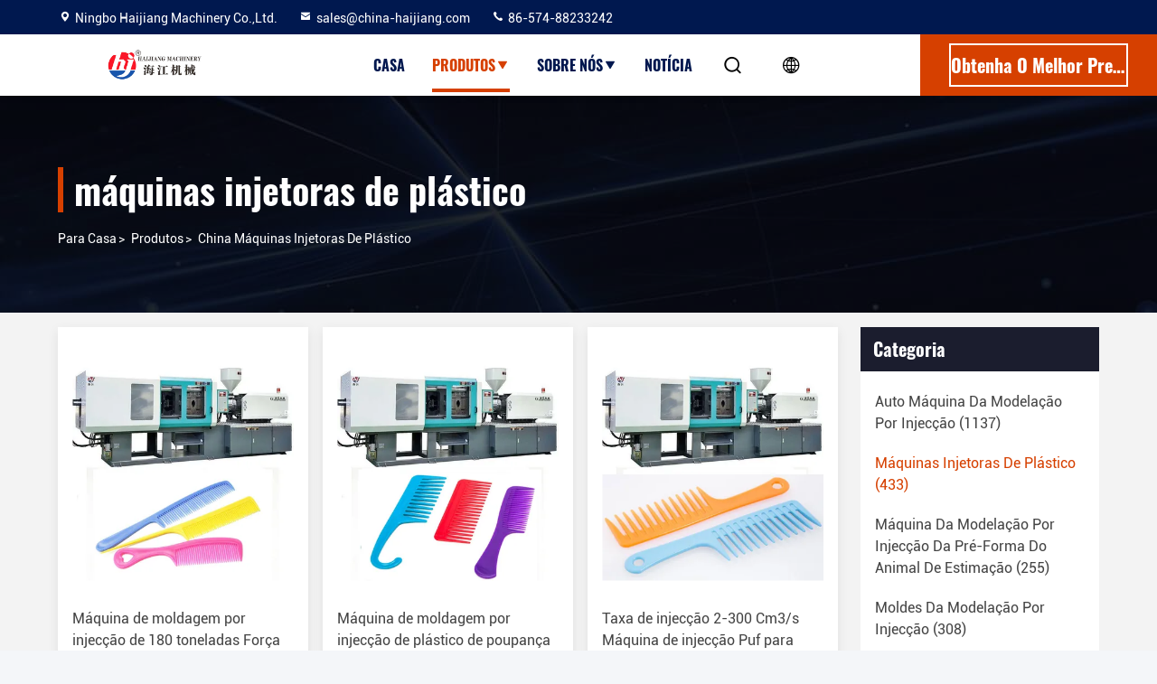

--- FILE ---
content_type: text/html
request_url: https://portuguese.autoinjectionmoldingmachine.com/supplier-272662-plastic-injection-molding-machine
body_size: 25060
content:

<!DOCTYPE html>
<html lang="pt">
<head>
	<meta charset="utf-8">
	<meta http-equiv="X-UA-Compatible" content="IE=edge">
	<meta name="viewport" content="width=device-width, initial-scale=1, maximum-scale=1, minimum-scale=1" />
    <title>máquinas injetoras de plástico fábrica, comprar boa qualidade máquinas injetoras de plástico produtos da China</title>
    <meta name="keywords" content="China máquinas injetoras de plástico, máquinas injetoras de plástico fábrica, comprar máquinas injetoras de plástico, de boa qualidade máquinas injetoras de plástico" />
    <meta name="description" content="Compre preço baixo máquinas injetoras de plástico de máquinas injetoras de plástico fábrica, Nós fornecemos a boa qualidade máquinas injetoras de plástico da China." />
     <link rel='preload'
					  href=/photo/autoinjectionmoldingmachine/sitetpl/style/commonV2.css?ver=1734506570 as='style'><link type='text/css' rel='stylesheet'
					  href=/photo/autoinjectionmoldingmachine/sitetpl/style/commonV2.css?ver=1734506570 media='all'><meta property="og:title" content="máquinas injetoras de plástico fábrica, comprar boa qualidade máquinas injetoras de plástico produtos da China" />
<meta property="og:description" content="Compre preço baixo máquinas injetoras de plástico de máquinas injetoras de plástico fábrica, Nós fornecemos a boa qualidade máquinas injetoras de plástico da China." />
<meta property="og:type" content="product" />
<meta property="og:availability" content="instock" />
<meta property="og:site_name" content="Ningbo Haijiang Machinery Co.,Ltd." />
<meta property="og:url" content="https://portuguese.autoinjectionmoldingmachine.com/supplier-272662-plastic-injection-molding-machine" />
<meta property="og:image" content="https://portuguese.autoinjectionmoldingmachine.com/photo/pt180130509-180_ton_injection_moulding_machine_ejector_force_1_50_kn_screw_length_diameter_ratio_12_20.jpg" />
<link rel="canonical" href="https://portuguese.autoinjectionmoldingmachine.com/supplier-272662-plastic-injection-molding-machine" />
<link rel="stylesheet" type="text/css" href="/js/guidefirstcommon.css" />
<style type="text/css">
/*<![CDATA[*/
.consent__cookie {position: fixed;top: 0;left: 0;width: 100%;height: 0%;z-index: 100000;}.consent__cookie_bg {position: fixed;top: 0;left: 0;width: 100%;height: 100%;background: #000;opacity: .6;display: none }.consent__cookie_rel {position: fixed;bottom:0;left: 0;width: 100%;background: #fff;display: -webkit-box;display: -ms-flexbox;display: flex;flex-wrap: wrap;padding: 24px 80px;-webkit-box-sizing: border-box;box-sizing: border-box;-webkit-box-pack: justify;-ms-flex-pack: justify;justify-content: space-between;-webkit-transition: all ease-in-out .3s;transition: all ease-in-out .3s }.consent__close {position: absolute;top: 20px;right: 20px;cursor: pointer }.consent__close svg {fill: #777 }.consent__close:hover svg {fill: #000 }.consent__cookie_box {flex: 1;word-break: break-word;}.consent__warm {color: #777;font-size: 16px;margin-bottom: 12px;line-height: 19px }.consent__title {color: #333;font-size: 20px;font-weight: 600;margin-bottom: 12px;line-height: 23px }.consent__itxt {color: #333;font-size: 14px;margin-bottom: 12px;display: -webkit-box;display: -ms-flexbox;display: flex;-webkit-box-align: center;-ms-flex-align: center;align-items: center }.consent__itxt i {display: -webkit-inline-box;display: -ms-inline-flexbox;display: inline-flex;width: 28px;height: 28px;border-radius: 50%;background: #e0f9e9;margin-right: 8px;-webkit-box-align: center;-ms-flex-align: center;align-items: center;-webkit-box-pack: center;-ms-flex-pack: center;justify-content: center }.consent__itxt svg {fill: #3ca860 }.consent__txt {color: #a6a6a6;font-size: 14px;margin-bottom: 8px;line-height: 17px }.consent__btns {display: -webkit-box;display: -ms-flexbox;display: flex;-webkit-box-orient: vertical;-webkit-box-direction: normal;-ms-flex-direction: column;flex-direction: column;-webkit-box-pack: center;-ms-flex-pack: center;justify-content: center;flex-shrink: 0;}.consent__btn {width: 280px;height: 40px;line-height: 40px;text-align: center;background: #3ca860;color: #fff;border-radius: 4px;margin: 8px 0;-webkit-box-sizing: border-box;box-sizing: border-box;cursor: pointer;font-size:14px}.consent__btn:hover {background: #00823b }.consent__btn.empty {color: #3ca860;border: 1px solid #3ca860;background: #fff }.consent__btn.empty:hover {background: #3ca860;color: #fff }.open .consent__cookie_bg {display: block }.open .consent__cookie_rel {bottom: 0 }@media (max-width: 760px) {.consent__btns {width: 100%;align-items: center;}.consent__cookie_rel {padding: 20px 24px }}.consent__cookie.open {display: block;}.consent__cookie {display: none;}
/*]]>*/
</style>
<style type="text/css">
/*<![CDATA[*/
@media only screen and (max-width:640px){.contact_now_dialog .content-wrap .desc{background-image:url(/images/cta_images/bg_s.png) !important}}.contact_now_dialog .content-wrap .content-wrap_header .cta-close{background-image:url(/images/cta_images/sprite.png) !important}.contact_now_dialog .content-wrap .desc{background-image:url(/images/cta_images/bg_l.png) !important}.contact_now_dialog .content-wrap .cta-btn i{background-image:url(/images/cta_images/sprite.png) !important}.contact_now_dialog .content-wrap .head-tip img{content:url(/images/cta_images/cta_contact_now.png) !important}.cusim{background-image:url(/images/imicon/im.svg) !important}.cuswa{background-image:url(/images/imicon/wa.png) !important}.cusall{background-image:url(/images/imicon/allchat.svg) !important}
/*]]>*/
</style>
<script type="text/javascript" src="/js/guidefirstcommon.js"></script>
<script type="text/javascript">
/*<![CDATA[*/
window.isvideotpl = 0;window.detailurl = '';
var colorUrl = '';var isShowGuide = 2;var showGuideColor = 0;var im_appid = 10003;var im_msg="Good day, what product are you looking for?";

var cta_cid = 32653;var use_defaulProductInfo = 1;var cta_pid = 0;var test_company = 0;var webim_domain = '';var company_type = 15;var cta_equipment = 'pc'; var setcookie = 'setwebimCookie(0,0,15)'; var whatsapplink = "https://wa.me/8618658255281?text=Hi%2C+Ningbo+Haijiang+Machinery+Co.%2CLtd.%2C+I%27m+interested+in+your+products."; function insertMeta(){var str = '<meta name="mobile-web-app-capable" content="yes" /><meta name="viewport" content="width=device-width, initial-scale=1.0" />';document.head.insertAdjacentHTML('beforeend',str);} var element = document.querySelector('a.footer_webim_a[href="/webim/webim_tab.html"]');if (element) {element.parentNode.removeChild(element);}

var colorUrl = '';
var aisearch = 0;
var selfUrl = '';
window.playerReportUrl='/vod/view_count/report';
var query_string = ["Products","Show",272662];
var g_tp = '';
var customtplcolor = 99714;
var str_chat = 'conversar';
				var str_call_now = 'Ligue agora.';
var str_chat_now = 'Falem agora.';
var str_contact1 = 'Obtenha o melhor preço';var str_chat_lang='portuguese';var str_contact2 = 'Obtenha preço';var str_contact2 = 'Melhor preço';var str_contact = 'contato';
window.predomainsub = "";
/*]]>*/
</script>
</head>
<body>
<img src="/logo.gif" style="display:none" alt="logo"/>
<a style="display: none!important;" title="Ningbo Haijiang Machinery Co.,Ltd." class="float-inquiry" href="/contactnow.html" onclick='setinquiryCookie("{\"showproduct\":0,\"pid\":0,\"name\":\"\",\"source_url\":\"\",\"picurl\":\"\",\"propertyDetail\":[],\"username\":\"Mr. Michael\",\"viewTime\":\"\\u00faltimo Login : 6 horas 59 minuts atr\\u00e1s\",\"subject\":\"Por favor, envie-me a bom pre\\u00e7o\",\"countrycode\":\"\"}");'></a>
<script>
var originProductInfo = '';
var originProductInfo = {"showproduct":1,"pid":"44916267","name":"M\u00e1quina de moldagem por injec\u00e7\u00e3o de 180 toneladas For\u00e7a ejetora 1-50 KN Propor\u00e7\u00e3o comprimento-di\u00e2metro parafuso 12-20","source_url":"\/sale-44916267-180-ton-injection-moulding-machine-ejector-force-1-50-kn-screw-length-diameter-ratio-12-20.html","picurl":"\/photo\/pd180130509-180_ton_injection_moulding_machine_ejector_force_1_50_kn_screw_length_diameter_ratio_12_20.jpg","propertyDetail":[["Injection Pressure","150-3000 Bar"],["Screw Length-Diameter Ratio","12-20"],["Injection Capacity","50-4000 G"],["Heating Zone","1-8"]],"company_name":null,"picurl_c":"\/photo\/pc180130509-180_ton_injection_moulding_machine_ejector_force_1_50_kn_screw_length_diameter_ratio_12_20.jpg","price":"20000 USD","username":"Haijiang","viewTime":"\u00faltimo Login : 3 horas 59 minuts atr\u00e1s","subject":"Por favor, me envie pre\u00e7o FOB no M\u00e1quina de moldagem por injec\u00e7\u00e3o de 180 toneladas For\u00e7a ejetora 1-50 KN Propor\u00e7\u00e3o comprimento-di\u00e2metro parafuso 12-20","countrycode":""};
var save_url = "/contactsave.html";
var update_url = "/updateinquiry.html";
var productInfo = {};
var defaulProductInfo = {};
var myDate = new Date();
var curDate = myDate.getFullYear()+'-'+(parseInt(myDate.getMonth())+1)+'-'+myDate.getDate();
var message = '';
var default_pop = 1;
var leaveMessageDialog = document.getElementsByClassName('leave-message-dialog')[0]; // 获取弹层
var _$$ = function (dom) {
    return document.querySelectorAll(dom);
};
resInfo = originProductInfo;
resInfo['name'] = resInfo['name'] || '';
defaulProductInfo.pid = resInfo['pid'];
defaulProductInfo.productName = resInfo['name'] ?? '';
defaulProductInfo.productInfo = resInfo['propertyDetail'];
defaulProductInfo.productImg = resInfo['picurl_c'];
defaulProductInfo.subject = resInfo['subject'] ?? '';
defaulProductInfo.productImgAlt = resInfo['name'] ?? '';
var inquirypopup_tmp = 1;
var message = 'Querida,'+'\r\n'+"Estou interessado em"+' '+trim(resInfo['name'])+", você poderia me enviar mais detalhes como tipo, tamanho, MOQ, material, etc."+'\r\n'+"Obrigado!"+'\r\n'+"Esperando sua resposta.";
var message_1 = 'Querida,'+'\r\n'+"Estou interessado em"+' '+trim(resInfo['name'])+", você poderia me enviar mais detalhes como tipo, tamanho, MOQ, material, etc."+'\r\n'+"Obrigado!"+'\r\n'+"Esperando sua resposta.";
var message_2 = 'Olá,'+'\r\n'+"Estou à procura de"+' '+trim(resInfo['name'])+", envie-me o preço, especificações e imagens."+'\r\n'+"Sua resposta rápida será muito apreciada."+'\r\n'+"Sinta-se à vontade para entrar em contato comigo para mais informações."+'\r\n'+"Muito obrigado.";
var message_3 = 'Olá,'+'\r\n'+trim(resInfo['name'])+' '+"atende minhas expectativas."+'\r\n'+"Por favor, me dê o melhor preço e algumas outras informações do produto."+'\r\n'+"Sinta-se à vontade para entrar em contato comigo pelo meu e-mail."+'\r\n'+"Muito obrigado.";

var message_4 = 'Querida,'+'\r\n'+"Qual é o preço FOB em seu"+' '+trim(resInfo['name'])+'?'+'\r\n'+"Qual é o nome da porta mais próxima?"+'\r\n'+"Por favor, responda-me o mais rápido possível, seria melhor compartilhar mais informações."+'\r\n'+"Saudações!";
var message_5 = 'Olá,'+'\r\n'+"Estou muito interessado no seu"+' '+trim(resInfo['name'])+'.'+'\r\n'+"Por favor, envie-me os detalhes do seu produto."+'\r\n'+"Aguardamos sua resposta rápida."+'\r\n'+"Sinta-se à vontade para entrar em contato comigo pelo correio."+'\r\n'+"Saudações!";

var message_6 = 'Querida,'+'\r\n'+"Forneça-nos informações sobre o seu"+' '+trim(resInfo['name'])+", como tipo, tamanho, material e, claro, o melhor preço."+'\r\n'+"Aguardamos sua resposta rápida."+'\r\n'+"Obrigado!";
var message_7 = 'Querida,'+'\r\n'+"Você pode fornecer"+' '+trim(resInfo['name'])+" para nós?"+'\r\n'+"Primeiro, queremos uma lista de preços e alguns detalhes do produto."+'\r\n'+"Espero obter uma resposta o mais rápido possível e aguardamos a cooperação."+'\r\n'+"Muito obrigado.";
var message_8 = 'Oi,'+'\r\n'+"Estou à procura de"+' '+trim(resInfo['name'])+", por favor me dê algumas informações mais detalhadas sobre o produto."+'\r\n'+"Aguardo sua resposta."+'\r\n'+"Obrigado!";
var message_9 = 'Olá,'+'\r\n'+"Seu"+' '+trim(resInfo['name'])+" atende meus requisitos muito bem."+'\r\n'+"Por favor, envie-me o preço, as especificações e o modelo similar que estarão OK."+'\r\n'+"Sinta-se à vontade para conversar comigo."+'\r\n'+"Obrigado!";
var message_10 = 'Querida,'+'\r\n'+"Quero saber mais sobre os detalhes e cotação de"+' '+trim(resInfo['name'])+'.'+'\r\n'+"Sinta-se livre para me contatar."+'\r\n'+"Saudações!";

var r = getRandom(1,10);

defaulProductInfo.message = eval("message_"+r);
    defaulProductInfo.message = eval("message_"+r);
        var mytAjax = {

    post: function(url, data, fn) {
        var xhr = new XMLHttpRequest();
        xhr.open("POST", url, true);
        xhr.setRequestHeader("Content-Type", "application/x-www-form-urlencoded;charset=UTF-8");
        xhr.setRequestHeader("X-Requested-With", "XMLHttpRequest");
        xhr.setRequestHeader('Content-Type','text/plain;charset=UTF-8');
        xhr.onreadystatechange = function() {
            if(xhr.readyState == 4 && (xhr.status == 200 || xhr.status == 304)) {
                fn.call(this, xhr.responseText);
            }
        };
        xhr.send(data);
    },

    postform: function(url, data, fn) {
        var xhr = new XMLHttpRequest();
        xhr.open("POST", url, true);
        xhr.setRequestHeader("X-Requested-With", "XMLHttpRequest");
        xhr.onreadystatechange = function() {
            if(xhr.readyState == 4 && (xhr.status == 200 || xhr.status == 304)) {
                fn.call(this, xhr.responseText);
            }
        };
        xhr.send(data);
    }
};
/*window.onload = function(){
    leaveMessageDialog = document.getElementsByClassName('leave-message-dialog')[0];
    if (window.localStorage.recordDialogStatus=='undefined' || (window.localStorage.recordDialogStatus!='undefined' && window.localStorage.recordDialogStatus != curDate)) {
        setTimeout(function(){
            if(parseInt(inquirypopup_tmp%10) == 1){
                creatDialog(defaulProductInfo, 1);
            }
        }, 6000);
    }
};*/
function trim(str)
{
    str = str.replace(/(^\s*)/g,"");
    return str.replace(/(\s*$)/g,"");
};
function getRandom(m,n){
    var num = Math.floor(Math.random()*(m - n) + n);
    return num;
};
function strBtn(param) {

    var starattextarea = document.getElementById("textareamessage").value.length;
    var email = document.getElementById("startEmail").value;

    var default_tip = document.querySelectorAll(".watermark_container").length;
    if (20 < starattextarea && starattextarea < 3000) {
        if(default_tip>0){
            document.getElementById("textareamessage1").parentNode.parentNode.nextElementSibling.style.display = "none";
        }else{
            document.getElementById("textareamessage1").parentNode.nextElementSibling.style.display = "none";
        }

    } else {
        if(default_tip>0){
            document.getElementById("textareamessage1").parentNode.parentNode.nextElementSibling.style.display = "block";
        }else{
            document.getElementById("textareamessage1").parentNode.nextElementSibling.style.display = "block";
        }

        return;
    }

    // var re = /^([a-zA-Z0-9_-])+@([a-zA-Z0-9_-])+\.([a-zA-Z0-9_-])+/i;/*邮箱不区分大小写*/
    var re = /^[a-zA-Z0-9][\w-]*(\.?[\w-]+)*@[a-zA-Z0-9-]+(\.[a-zA-Z0-9]+)+$/i;
    if (!re.test(email)) {
        document.getElementById("startEmail").nextElementSibling.style.display = "block";
        return;
    } else {
        document.getElementById("startEmail").nextElementSibling.style.display = "none";
    }

    var subject = document.getElementById("pop_subject").value;
    var pid = document.getElementById("pop_pid").value;
    var message = document.getElementById("textareamessage").value;
    var sender_email = document.getElementById("startEmail").value;
    var tel = '';
    if (document.getElementById("tel0") != undefined && document.getElementById("tel0") != '')
        tel = document.getElementById("tel0").value;
    var form_serialize = '&tel='+tel;

    form_serialize = form_serialize.replace(/\+/g, "%2B");
    mytAjax.post(save_url,"pid="+pid+"&subject="+subject+"&email="+sender_email+"&message="+(message)+form_serialize,function(res){
        var mes = JSON.parse(res);
        if(mes.status == 200){
            var iid = mes.iid;
            document.getElementById("pop_iid").value = iid;
            document.getElementById("pop_uuid").value = mes.uuid;

            if(typeof gtag_report_conversion === "function"){
                gtag_report_conversion();//执行统计js代码
            }
            if(typeof fbq === "function"){
                fbq('track','Purchase');//执行统计js代码
            }
        }
    });
    for (var index = 0; index < document.querySelectorAll(".dialog-content-pql").length; index++) {
        document.querySelectorAll(".dialog-content-pql")[index].style.display = "none";
    };
    $('#idphonepql').val(tel);
    document.getElementById("dialog-content-pql-id").style.display = "block";
    ;
};
function twoBtnOk(param) {

    var selectgender = document.getElementById("Mr").innerHTML;
    var iid = document.getElementById("pop_iid").value;
    var sendername = document.getElementById("idnamepql").value;
    var senderphone = document.getElementById("idphonepql").value;
    var sendercname = document.getElementById("idcompanypql").value;
    var uuid = document.getElementById("pop_uuid").value;
    var gender = 2;
    if(selectgender == 'Mr.') gender = 0;
    if(selectgender == 'Mrs.') gender = 1;
    var pid = document.getElementById("pop_pid").value;
    var form_serialize = '';

        form_serialize = form_serialize.replace(/\+/g, "%2B");

    mytAjax.post(update_url,"iid="+iid+"&gender="+gender+"&uuid="+uuid+"&name="+(sendername)+"&tel="+(senderphone)+"&company="+(sendercname)+form_serialize,function(res){});

    for (var index = 0; index < document.querySelectorAll(".dialog-content-pql").length; index++) {
        document.querySelectorAll(".dialog-content-pql")[index].style.display = "none";
    };
    document.getElementById("dialog-content-pql-ok").style.display = "block";

};
function toCheckMust(name) {
    $('#'+name+'error').hide();
}
function handClidk(param) {
    var starattextarea = document.getElementById("textareamessage1").value.length;
    var email = document.getElementById("startEmail1").value;
    var default_tip = document.querySelectorAll(".watermark_container").length;
    if (20 < starattextarea && starattextarea < 3000) {
        if(default_tip>0){
            document.getElementById("textareamessage1").parentNode.parentNode.nextElementSibling.style.display = "none";
        }else{
            document.getElementById("textareamessage1").parentNode.nextElementSibling.style.display = "none";
        }

    } else {
        if(default_tip>0){
            document.getElementById("textareamessage1").parentNode.parentNode.nextElementSibling.style.display = "block";
        }else{
            document.getElementById("textareamessage1").parentNode.nextElementSibling.style.display = "block";
        }

        return;
    }

    // var re = /^([a-zA-Z0-9_-])+@([a-zA-Z0-9_-])+\.([a-zA-Z0-9_-])+/i;
    var re = /^[a-zA-Z0-9][\w-]*(\.?[\w-]+)*@[a-zA-Z0-9-]+(\.[a-zA-Z0-9]+)+$/i;
    if (!re.test(email)) {
        document.getElementById("startEmail1").nextElementSibling.style.display = "block";
        return;
    } else {
        document.getElementById("startEmail1").nextElementSibling.style.display = "none";
    }

    var subject = document.getElementById("pop_subject").value;
    var pid = document.getElementById("pop_pid").value;
    var message = document.getElementById("textareamessage1").value;
    var sender_email = document.getElementById("startEmail1").value;
    var form_serialize = tel = '';
    if (document.getElementById("tel1") != undefined && document.getElementById("tel1") != '')
        tel = document.getElementById("tel1").value;
        mytAjax.post(save_url,"email="+sender_email+"&tel="+tel+"&pid="+pid+"&message="+message+"&subject="+subject+form_serialize,function(res){

        var mes = JSON.parse(res);
        if(mes.status == 200){
            var iid = mes.iid;
            document.getElementById("pop_iid").value = iid;
            document.getElementById("pop_uuid").value = mes.uuid;
            if(typeof gtag_report_conversion === "function"){
                gtag_report_conversion();//执行统计js代码
            }
        }

    });
    for (var index = 0; index < document.querySelectorAll(".dialog-content-pql").length; index++) {
        document.querySelectorAll(".dialog-content-pql")[index].style.display = "none";
    };
    $('#idphonepql').val(tel);
    document.getElementById("dialog-content-pql-id").style.display = "block";

};
window.addEventListener('load', function () {
    $('.checkbox-wrap label').each(function(){
        if($(this).find('input').prop('checked')){
            $(this).addClass('on')
        }else {
            $(this).removeClass('on')
        }
    })
    $(document).on('click', '.checkbox-wrap label' , function(ev){
        if (ev.target.tagName.toUpperCase() != 'INPUT') {
            $(this).toggleClass('on')
        }
    })
})

function hand_video(pdata) {
    data = JSON.parse(pdata);
    productInfo.productName = data.productName;
    productInfo.productInfo = data.productInfo;
    productInfo.productImg = data.productImg;
    productInfo.subject = data.subject;

    var message = 'Querida,'+'\r\n'+"Estou interessado em"+' '+trim(data.productName)+", você poderia me enviar mais detalhes como tipo, tamanho, quantidade, material, etc."+'\r\n'+"Obrigado!"+'\r\n'+"Esperando sua resposta.";

    var message = 'Querida,'+'\r\n'+"Estou interessado em"+' '+trim(data.productName)+", você poderia me enviar mais detalhes como tipo, tamanho, MOQ, material, etc."+'\r\n'+"Obrigado!"+'\r\n'+"Esperando sua resposta.";
    var message_1 = 'Querida,'+'\r\n'+"Estou interessado em"+' '+trim(data.productName)+", você poderia me enviar mais detalhes como tipo, tamanho, MOQ, material, etc."+'\r\n'+"Obrigado!"+'\r\n'+"Esperando sua resposta.";
    var message_2 = 'Olá,'+'\r\n'+"Estou à procura de"+' '+trim(data.productName)+", envie-me o preço, especificações e imagens."+'\r\n'+"Sua resposta rápida será muito apreciada."+'\r\n'+"Sinta-se à vontade para entrar em contato comigo para mais informações."+'\r\n'+"Muito obrigado.";
    var message_3 = 'Olá,'+'\r\n'+trim(data.productName)+' '+"atende minhas expectativas."+'\r\n'+"Por favor, me dê o melhor preço e algumas outras informações do produto."+'\r\n'+"Sinta-se à vontade para entrar em contato comigo pelo meu e-mail."+'\r\n'+"Muito obrigado.";

    var message_4 = 'Querida,'+'\r\n'+"Qual é o preço FOB em seu"+' '+trim(data.productName)+'?'+'\r\n'+"Qual é o nome da porta mais próxima?"+'\r\n'+"Por favor, responda-me o mais rápido possível, seria melhor compartilhar mais informações."+'\r\n'+"Saudações!";
    var message_5 = 'Olá,'+'\r\n'+"Estou muito interessado no seu"+' '+trim(data.productName)+'.'+'\r\n'+"Por favor, envie-me os detalhes do seu produto."+'\r\n'+"Aguardamos sua resposta rápida."+'\r\n'+"Sinta-se à vontade para entrar em contato comigo pelo correio."+'\r\n'+"Saudações!";

    var message_6 = 'Querida,'+'\r\n'+"Forneça-nos informações sobre o seu"+' '+trim(data.productName)+", como tipo, tamanho, material e, claro, o melhor preço."+'\r\n'+"Aguardamos sua resposta rápida."+'\r\n'+"Obrigado!";
    var message_7 = 'Querida,'+'\r\n'+"Você pode fornecer"+' '+trim(data.productName)+" para nós?"+'\r\n'+"Primeiro, queremos uma lista de preços e alguns detalhes do produto."+'\r\n'+"Espero obter uma resposta o mais rápido possível e aguardamos a cooperação."+'\r\n'+"Muito obrigado.";
    var message_8 = 'Oi,'+'\r\n'+"Estou à procura de"+' '+trim(data.productName)+", por favor me dê algumas informações mais detalhadas sobre o produto."+'\r\n'+"Aguardo sua resposta."+'\r\n'+"Obrigado!";
    var message_9 = 'Olá,'+'\r\n'+"Seu"+' '+trim(data.productName)+" atende meus requisitos muito bem."+'\r\n'+"Por favor, envie-me o preço, as especificações e o modelo similar que estarão OK."+'\r\n'+"Sinta-se à vontade para conversar comigo."+'\r\n'+"Obrigado!";
    var message_10 = 'Querida,'+'\r\n'+"Quero saber mais sobre os detalhes e cotação de"+' '+trim(data.productName)+'.'+'\r\n'+"Sinta-se livre para me contatar."+'\r\n'+"Saudações!";

    var r = getRandom(1,10);

    productInfo.message = eval("message_"+r);
            if(parseInt(inquirypopup_tmp/10) == 1){
        productInfo.message = "";
    }
    productInfo.pid = data.pid;
    creatDialog(productInfo, 2);
};

function handDialog(pdata) {
    data = JSON.parse(pdata);
    productInfo.productName = data.productName;
    productInfo.productInfo = data.productInfo;
    productInfo.productImg = data.productImg;
    productInfo.subject = data.subject;

    var message = 'Querida,'+'\r\n'+"Estou interessado em"+' '+trim(data.productName)+", você poderia me enviar mais detalhes como tipo, tamanho, quantidade, material, etc."+'\r\n'+"Obrigado!"+'\r\n'+"Esperando sua resposta.";

    var message = 'Querida,'+'\r\n'+"Estou interessado em"+' '+trim(data.productName)+", você poderia me enviar mais detalhes como tipo, tamanho, MOQ, material, etc."+'\r\n'+"Obrigado!"+'\r\n'+"Esperando sua resposta.";
    var message_1 = 'Querida,'+'\r\n'+"Estou interessado em"+' '+trim(data.productName)+", você poderia me enviar mais detalhes como tipo, tamanho, MOQ, material, etc."+'\r\n'+"Obrigado!"+'\r\n'+"Esperando sua resposta.";
    var message_2 = 'Olá,'+'\r\n'+"Estou à procura de"+' '+trim(data.productName)+", envie-me o preço, especificações e imagens."+'\r\n'+"Sua resposta rápida será muito apreciada."+'\r\n'+"Sinta-se à vontade para entrar em contato comigo para mais informações."+'\r\n'+"Muito obrigado.";
    var message_3 = 'Olá,'+'\r\n'+trim(data.productName)+' '+"atende minhas expectativas."+'\r\n'+"Por favor, me dê o melhor preço e algumas outras informações do produto."+'\r\n'+"Sinta-se à vontade para entrar em contato comigo pelo meu e-mail."+'\r\n'+"Muito obrigado.";

    var message_4 = 'Querida,'+'\r\n'+"Qual é o preço FOB em seu"+' '+trim(data.productName)+'?'+'\r\n'+"Qual é o nome da porta mais próxima?"+'\r\n'+"Por favor, responda-me o mais rápido possível, seria melhor compartilhar mais informações."+'\r\n'+"Saudações!";
    var message_5 = 'Olá,'+'\r\n'+"Estou muito interessado no seu"+' '+trim(data.productName)+'.'+'\r\n'+"Por favor, envie-me os detalhes do seu produto."+'\r\n'+"Aguardamos sua resposta rápida."+'\r\n'+"Sinta-se à vontade para entrar em contato comigo pelo correio."+'\r\n'+"Saudações!";

    var message_6 = 'Querida,'+'\r\n'+"Forneça-nos informações sobre o seu"+' '+trim(data.productName)+", como tipo, tamanho, material e, claro, o melhor preço."+'\r\n'+"Aguardamos sua resposta rápida."+'\r\n'+"Obrigado!";
    var message_7 = 'Querida,'+'\r\n'+"Você pode fornecer"+' '+trim(data.productName)+" para nós?"+'\r\n'+"Primeiro, queremos uma lista de preços e alguns detalhes do produto."+'\r\n'+"Espero obter uma resposta o mais rápido possível e aguardamos a cooperação."+'\r\n'+"Muito obrigado.";
    var message_8 = 'Oi,'+'\r\n'+"Estou à procura de"+' '+trim(data.productName)+", por favor me dê algumas informações mais detalhadas sobre o produto."+'\r\n'+"Aguardo sua resposta."+'\r\n'+"Obrigado!";
    var message_9 = 'Olá,'+'\r\n'+"Seu"+' '+trim(data.productName)+" atende meus requisitos muito bem."+'\r\n'+"Por favor, envie-me o preço, as especificações e o modelo similar que estarão OK."+'\r\n'+"Sinta-se à vontade para conversar comigo."+'\r\n'+"Obrigado!";
    var message_10 = 'Querida,'+'\r\n'+"Quero saber mais sobre os detalhes e cotação de"+' '+trim(data.productName)+'.'+'\r\n'+"Sinta-se livre para me contatar."+'\r\n'+"Saudações!";

    var r = getRandom(1,10);
    productInfo.message = eval("message_"+r);
            if(parseInt(inquirypopup_tmp/10) == 1){
        productInfo.message = "";
    }
    productInfo.pid = data.pid;
    creatDialog(productInfo, 2);
};

function closepql(param) {

    leaveMessageDialog.style.display = 'none';
};

function closepql2(param) {

    for (var index = 0; index < document.querySelectorAll(".dialog-content-pql").length; index++) {
        document.querySelectorAll(".dialog-content-pql")[index].style.display = "none";
    };
    document.getElementById("dialog-content-pql-ok").style.display = "block";
};

function decodeHtmlEntities(str) {
    var tempElement = document.createElement('div');
    tempElement.innerHTML = str;
    return tempElement.textContent || tempElement.innerText || '';
}

function initProduct(productInfo,type){

    productInfo.productName = decodeHtmlEntities(productInfo.productName);
    productInfo.message = decodeHtmlEntities(productInfo.message);

    leaveMessageDialog = document.getElementsByClassName('leave-message-dialog')[0];
    leaveMessageDialog.style.display = "block";
    if(type == 3){
        var popinquiryemail = document.getElementById("popinquiryemail").value;
        _$$("#startEmail1")[0].value = popinquiryemail;
    }else{
        _$$("#startEmail1")[0].value = "";
    }
    _$$("#startEmail")[0].value = "";
    _$$("#idnamepql")[0].value = "";
    _$$("#idphonepql")[0].value = "";
    _$$("#idcompanypql")[0].value = "";

    _$$("#pop_pid")[0].value = productInfo.pid;
    _$$("#pop_subject")[0].value = productInfo.subject;
    
    if(parseInt(inquirypopup_tmp/10) == 1){
        productInfo.message = "";
    }

    _$$("#textareamessage1")[0].value = productInfo.message;
    _$$("#textareamessage")[0].value = productInfo.message;

    _$$("#dialog-content-pql-id .titlep")[0].innerHTML = productInfo.productName;
    _$$("#dialog-content-pql-id img")[0].setAttribute("src", productInfo.productImg);
    _$$("#dialog-content-pql-id img")[0].setAttribute("alt", productInfo.productImgAlt);

    _$$("#dialog-content-pql-id-hand img")[0].setAttribute("src", productInfo.productImg);
    _$$("#dialog-content-pql-id-hand img")[0].setAttribute("alt", productInfo.productImgAlt);
    _$$("#dialog-content-pql-id-hand .titlep")[0].innerHTML = productInfo.productName;

    if (productInfo.productInfo.length > 0) {
        var ul2, ul;
        ul = document.createElement("ul");
        for (var index = 0; index < productInfo.productInfo.length; index++) {
            var el = productInfo.productInfo[index];
            var li = document.createElement("li");
            var span1 = document.createElement("span");
            span1.innerHTML = el[0] + ":";
            var span2 = document.createElement("span");
            span2.innerHTML = el[1];
            li.appendChild(span1);
            li.appendChild(span2);
            ul.appendChild(li);

        }
        ul2 = ul.cloneNode(true);
        if (type === 1) {
            _$$("#dialog-content-pql-id .left")[0].replaceChild(ul, _$$("#dialog-content-pql-id .left ul")[0]);
        } else {
            _$$("#dialog-content-pql-id-hand .left")[0].replaceChild(ul2, _$$("#dialog-content-pql-id-hand .left ul")[0]);
            _$$("#dialog-content-pql-id .left")[0].replaceChild(ul, _$$("#dialog-content-pql-id .left ul")[0]);
        }
    };
    for (var index = 0; index < _$$("#dialog-content-pql-id .right ul li").length; index++) {
        _$$("#dialog-content-pql-id .right ul li")[index].addEventListener("click", function (params) {
            _$$("#dialog-content-pql-id .right #Mr")[0].innerHTML = this.innerHTML
        }, false)

    };

};
function closeInquiryCreateDialog() {
    document.getElementById("xuanpan_dialog_box_pql").style.display = "none";
};
function showInquiryCreateDialog() {
    document.getElementById("xuanpan_dialog_box_pql").style.display = "block";
};
function submitPopInquiry(){
    var message = document.getElementById("inquiry_message").value;
    var email = document.getElementById("inquiry_email").value;
    var subject = defaulProductInfo.subject;
    var pid = defaulProductInfo.pid;
    if (email === undefined) {
        showInquiryCreateDialog();
        document.getElementById("inquiry_email").style.border = "1px solid red";
        return false;
    };
    if (message === undefined) {
        showInquiryCreateDialog();
        document.getElementById("inquiry_message").style.border = "1px solid red";
        return false;
    };
    if (email.search(/^\w+((-\w+)|(\.\w+))*\@[A-Za-z0-9]+((\.|-)[A-Za-z0-9]+)*\.[A-Za-z0-9]+$/) == -1) {
        document.getElementById("inquiry_email").style.border= "1px solid red";
        showInquiryCreateDialog();
        return false;
    } else {
        document.getElementById("inquiry_email").style.border= "";
    };
    if (message.length < 20 || message.length >3000) {
        showInquiryCreateDialog();
        document.getElementById("inquiry_message").style.border = "1px solid red";
        return false;
    } else {
        document.getElementById("inquiry_message").style.border = "";
    };
    var tel = '';
    if (document.getElementById("tel") != undefined && document.getElementById("tel") != '')
        tel = document.getElementById("tel").value;

    mytAjax.post(save_url,"pid="+pid+"&subject="+subject+"&email="+email+"&message="+(message)+'&tel='+tel,function(res){
        var mes = JSON.parse(res);
        if(mes.status == 200){
            var iid = mes.iid;
            document.getElementById("pop_iid").value = iid;
            document.getElementById("pop_uuid").value = mes.uuid;

        }
    });
    initProduct(defaulProductInfo);
    for (var index = 0; index < document.querySelectorAll(".dialog-content-pql").length; index++) {
        document.querySelectorAll(".dialog-content-pql")[index].style.display = "none";
    };
    $('#idphonepql').val(tel);
    document.getElementById("dialog-content-pql-id").style.display = "block";

};

//带附件上传
function submitPopInquiryfile(email_id,message_id,check_sort,name_id,phone_id,company_id,attachments){

    if(typeof(check_sort) == 'undefined'){
        check_sort = 0;
    }
    var message = document.getElementById(message_id).value;
    var email = document.getElementById(email_id).value;
    var attachments = document.getElementById(attachments).value;
    if(typeof(name_id) !== 'undefined' && name_id != ""){
        var name  = document.getElementById(name_id).value;
    }
    if(typeof(phone_id) !== 'undefined' && phone_id != ""){
        var phone = document.getElementById(phone_id).value;
    }
    if(typeof(company_id) !== 'undefined' && company_id != ""){
        var company = document.getElementById(company_id).value;
    }
    var subject = defaulProductInfo.subject;
    var pid = defaulProductInfo.pid;

    if(check_sort == 0){
        if (email === undefined) {
            showInquiryCreateDialog();
            document.getElementById(email_id).style.border = "1px solid red";
            return false;
        };
        if (message === undefined) {
            showInquiryCreateDialog();
            document.getElementById(message_id).style.border = "1px solid red";
            return false;
        };

        if (email.search(/^\w+((-\w+)|(\.\w+))*\@[A-Za-z0-9]+((\.|-)[A-Za-z0-9]+)*\.[A-Za-z0-9]+$/) == -1) {
            document.getElementById(email_id).style.border= "1px solid red";
            showInquiryCreateDialog();
            return false;
        } else {
            document.getElementById(email_id).style.border= "";
        };
        if (message.length < 20 || message.length >3000) {
            showInquiryCreateDialog();
            document.getElementById(message_id).style.border = "1px solid red";
            return false;
        } else {
            document.getElementById(message_id).style.border = "";
        };
    }else{

        if (message === undefined) {
            showInquiryCreateDialog();
            document.getElementById(message_id).style.border = "1px solid red";
            return false;
        };

        if (email === undefined) {
            showInquiryCreateDialog();
            document.getElementById(email_id).style.border = "1px solid red";
            return false;
        };

        if (message.length < 20 || message.length >3000) {
            showInquiryCreateDialog();
            document.getElementById(message_id).style.border = "1px solid red";
            return false;
        } else {
            document.getElementById(message_id).style.border = "";
        };

        if (email.search(/^\w+((-\w+)|(\.\w+))*\@[A-Za-z0-9]+((\.|-)[A-Za-z0-9]+)*\.[A-Za-z0-9]+$/) == -1) {
            document.getElementById(email_id).style.border= "1px solid red";
            showInquiryCreateDialog();
            return false;
        } else {
            document.getElementById(email_id).style.border= "";
        };

    };

    mytAjax.post(save_url,"pid="+pid+"&subject="+subject+"&email="+email+"&message="+message+"&company="+company+"&attachments="+attachments,function(res){
        var mes = JSON.parse(res);
        if(mes.status == 200){
            var iid = mes.iid;
            document.getElementById("pop_iid").value = iid;
            document.getElementById("pop_uuid").value = mes.uuid;

            if(typeof gtag_report_conversion === "function"){
                gtag_report_conversion();//执行统计js代码
            }
            if(typeof fbq === "function"){
                fbq('track','Purchase');//执行统计js代码
            }
        }
    });
    initProduct(defaulProductInfo);

    if(name !== undefined && name != ""){
        _$$("#idnamepql")[0].value = name;
    }

    if(phone !== undefined && phone != ""){
        _$$("#idphonepql")[0].value = phone;
    }

    if(company !== undefined && company != ""){
        _$$("#idcompanypql")[0].value = company;
    }

    for (var index = 0; index < document.querySelectorAll(".dialog-content-pql").length; index++) {
        document.querySelectorAll(".dialog-content-pql")[index].style.display = "none";
    };
    document.getElementById("dialog-content-pql-id").style.display = "block";

};
function submitPopInquiryByParam(email_id,message_id,check_sort,name_id,phone_id,company_id){

    if(typeof(check_sort) == 'undefined'){
        check_sort = 0;
    }

    var senderphone = '';
    var message = document.getElementById(message_id).value;
    var email = document.getElementById(email_id).value;
    if(typeof(name_id) !== 'undefined' && name_id != ""){
        var name  = document.getElementById(name_id).value;
    }
    if(typeof(phone_id) !== 'undefined' && phone_id != ""){
        var phone = document.getElementById(phone_id).value;
        senderphone = phone;
    }
    if(typeof(company_id) !== 'undefined' && company_id != ""){
        var company = document.getElementById(company_id).value;
    }
    var subject = defaulProductInfo.subject;
    var pid = defaulProductInfo.pid;

    if(check_sort == 0){
        if (email === undefined) {
            showInquiryCreateDialog();
            document.getElementById(email_id).style.border = "1px solid red";
            return false;
        };
        if (message === undefined) {
            showInquiryCreateDialog();
            document.getElementById(message_id).style.border = "1px solid red";
            return false;
        };

        if (email.search(/^\w+((-\w+)|(\.\w+))*\@[A-Za-z0-9]+((\.|-)[A-Za-z0-9]+)*\.[A-Za-z0-9]+$/) == -1) {
            document.getElementById(email_id).style.border= "1px solid red";
            showInquiryCreateDialog();
            return false;
        } else {
            document.getElementById(email_id).style.border= "";
        };
        if (message.length < 20 || message.length >3000) {
            showInquiryCreateDialog();
            document.getElementById(message_id).style.border = "1px solid red";
            return false;
        } else {
            document.getElementById(message_id).style.border = "";
        };
    }else{

        if (message === undefined) {
            showInquiryCreateDialog();
            document.getElementById(message_id).style.border = "1px solid red";
            return false;
        };

        if (email === undefined) {
            showInquiryCreateDialog();
            document.getElementById(email_id).style.border = "1px solid red";
            return false;
        };

        if (message.length < 20 || message.length >3000) {
            showInquiryCreateDialog();
            document.getElementById(message_id).style.border = "1px solid red";
            return false;
        } else {
            document.getElementById(message_id).style.border = "";
        };

        if (email.search(/^\w+((-\w+)|(\.\w+))*\@[A-Za-z0-9]+((\.|-)[A-Za-z0-9]+)*\.[A-Za-z0-9]+$/) == -1) {
            document.getElementById(email_id).style.border= "1px solid red";
            showInquiryCreateDialog();
            return false;
        } else {
            document.getElementById(email_id).style.border= "";
        };

    };

    var productsku = "";
    if($("#product_sku").length > 0){
        productsku = $("#product_sku").html();
    }

    mytAjax.post(save_url,"tel="+senderphone+"&pid="+pid+"&subject="+subject+"&email="+email+"&message="+message+"&messagesku="+encodeURI(productsku),function(res){
        var mes = JSON.parse(res);
        if(mes.status == 200){
            var iid = mes.iid;
            document.getElementById("pop_iid").value = iid;
            document.getElementById("pop_uuid").value = mes.uuid;

            if(typeof gtag_report_conversion === "function"){
                gtag_report_conversion();//执行统计js代码
            }
            if(typeof fbq === "function"){
                fbq('track','Purchase');//执行统计js代码
            }
        }
    });
    initProduct(defaulProductInfo);

    if(name !== undefined && name != ""){
        _$$("#idnamepql")[0].value = name;
    }

    if(phone !== undefined && phone != ""){
        _$$("#idphonepql")[0].value = phone;
    }

    if(company !== undefined && company != ""){
        _$$("#idcompanypql")[0].value = company;
    }

    for (var index = 0; index < document.querySelectorAll(".dialog-content-pql").length; index++) {
        document.querySelectorAll(".dialog-content-pql")[index].style.display = "none";

    };
    document.getElementById("dialog-content-pql-id").style.display = "block";

};

function creat_videoDialog(productInfo, type) {

    if(type == 1){
        if(default_pop != 1){
            return false;
        }
        window.localStorage.recordDialogStatus = curDate;
    }else{
        default_pop = 0;
    }
    initProduct(productInfo, type);
    if (type === 1) {
        // 自动弹出
        for (var index = 0; index < document.querySelectorAll(".dialog-content-pql").length; index++) {

            document.querySelectorAll(".dialog-content-pql")[index].style.display = "none";
        };
        document.getElementById("dialog-content-pql").style.display = "block";
    } else {
        // 手动弹出
        for (var index = 0; index < document.querySelectorAll(".dialog-content-pql").length; index++) {
            document.querySelectorAll(".dialog-content-pql")[index].style.display = "none";
        };
        document.getElementById("dialog-content-pql-id-hand").style.display = "block";
    }
}

function creatDialog(productInfo, type) {

    if(type == 1){
        if(default_pop != 1){
            return false;
        }
        window.localStorage.recordDialogStatus = curDate;
    }else{
        default_pop = 0;
    }
    initProduct(productInfo, type);
    if (type === 1) {
        // 自动弹出
        for (var index = 0; index < document.querySelectorAll(".dialog-content-pql").length; index++) {

            document.querySelectorAll(".dialog-content-pql")[index].style.display = "none";
        };
        document.getElementById("dialog-content-pql").style.display = "block";
    } else {
        // 手动弹出
        for (var index = 0; index < document.querySelectorAll(".dialog-content-pql").length; index++) {
            document.querySelectorAll(".dialog-content-pql")[index].style.display = "none";
        };
        document.getElementById("dialog-content-pql-id-hand").style.display = "block";
    }
}

//带邮箱信息打开询盘框 emailtype=1表示带入邮箱
function openDialog(emailtype){
    var type = 2;//不带入邮箱，手动弹出
    if(emailtype == 1){
        var popinquiryemail = document.getElementById("popinquiryemail").value;
        // var re = /^([a-zA-Z0-9_-])+@([a-zA-Z0-9_-])+\.([a-zA-Z0-9_-])+/i;
        var re = /^[a-zA-Z0-9][\w-]*(\.?[\w-]+)*@[a-zA-Z0-9-]+(\.[a-zA-Z0-9]+)+$/i;
        if (!re.test(popinquiryemail)) {
            //前端提示样式;
            showInquiryCreateDialog();
            document.getElementById("popinquiryemail").style.border = "1px solid red";
            return false;
        } else {
            //前端提示样式;
        }
        var type = 3;
    }
    creatDialog(defaulProductInfo,type);
}

//上传附件
function inquiryUploadFile(){
    var fileObj = document.querySelector("#fileId").files[0];
    //构建表单数据
    var formData = new FormData();
    var filesize = fileObj.size;
    if(filesize > 10485760 || filesize == 0) {
        document.getElementById("filetips").style.display = "block";
        return false;
    }else {
        document.getElementById("filetips").style.display = "none";
    }
    formData.append('popinquiryfile', fileObj);
    document.getElementById("quotefileform").reset();
    var save_url = "/inquiryuploadfile.html";
    mytAjax.postform(save_url,formData,function(res){
        var mes = JSON.parse(res);
        if(mes.status == 200){
            document.getElementById("uploader-file-info").innerHTML = document.getElementById("uploader-file-info").innerHTML + "<span class=op>"+mes.attfile.name+"<a class=delatt id=att"+mes.attfile.id+" onclick=delatt("+mes.attfile.id+");>Delete</a></span>";
            var nowattachs = document.getElementById("attachments").value;
            if( nowattachs !== ""){
                var attachs = JSON.parse(nowattachs);
                attachs[mes.attfile.id] = mes.attfile;
            }else{
                var attachs = {};
                attachs[mes.attfile.id] = mes.attfile;
            }
            document.getElementById("attachments").value = JSON.stringify(attachs);
        }
    });
}
//附件删除
function delatt(attid)
{
    var nowattachs = document.getElementById("attachments").value;
    if( nowattachs !== ""){
        var attachs = JSON.parse(nowattachs);
        if(attachs[attid] == ""){
            return false;
        }
        var formData = new FormData();
        var delfile = attachs[attid]['filename'];
        var save_url = "/inquirydelfile.html";
        if(delfile != "") {
            formData.append('delfile', delfile);
            mytAjax.postform(save_url, formData, function (res) {
                if(res !== "") {
                    var mes = JSON.parse(res);
                    if (mes.status == 200) {
                        delete attachs[attid];
                        document.getElementById("attachments").value = JSON.stringify(attachs);
                        var s = document.getElementById("att"+attid);
                        s.parentNode.remove();
                    }
                }
            });
        }
    }else{
        return false;
    }
}

</script>
<div class="leave-message-dialog" style="display: none">
<style>
    .leave-message-dialog .close:before, .leave-message-dialog .close:after{
        content:initial;
    }
</style>
<div class="dialog-content-pql" id="dialog-content-pql" style="display: none">
    <span class="close" onclick="closepql()"><img src="/images/close.png" alt="close"></span>
    <div class="title">
        <p class="firstp-pql">Deixe um recado</p>
        <p class="lastp-pql">Ligaremos para você em breve!</p>
    </div>
    <div class="form">
        <div class="textarea">
            <textarea style='font-family: robot;'  name="" id="textareamessage" cols="30" rows="10" style="margin-bottom:14px;width:100%"
                placeholder="Incorpore por favor seus detalhes do inquérito."></textarea>
        </div>
        <p class="error-pql"> <span class="icon-pql"><img src="/images/error.png" alt="Ningbo Haijiang Machinery Co.,Ltd."></span> Por favor verifique seu email!</p>
        <input id="startEmail" type="text" placeholder="Entre em seu email" onkeydown="if(event.keyCode === 13){ strBtn();}">
        <p class="error-pql"><span class="icon-pql"><img src="/images/error.png" alt="Ningbo Haijiang Machinery Co.,Ltd."></span> Por favor verifique seu email! </p>
                <div class="operations">
            <div class='btn' id="submitStart" type="submit" onclick="strBtn()">Submeter</div>
        </div>
            </div>
</div>
<div class="dialog-content-pql dialog-content-pql-id" id="dialog-content-pql-id" style="display:none">
        <span class="close" onclick="closepql2()"><svg t="1648434466530" class="icon" viewBox="0 0 1024 1024" version="1.1" xmlns="http://www.w3.org/2000/svg" p-id="2198" width="16" height="16"><path d="M576 512l277.333333 277.333333-64 64-277.333333-277.333333L234.666667 853.333333 170.666667 789.333333l277.333333-277.333333L170.666667 234.666667 234.666667 170.666667l277.333333 277.333333L789.333333 170.666667 853.333333 234.666667 576 512z" fill="#444444" p-id="2199"></path></svg></span>
    <div class="left">
        <div class="img"><img></div>
        <p class="titlep"></p>
        <ul> </ul>
    </div>
    <div class="right">
                <p class="title">Mais informações facilitam uma melhor comunicação.</p>
                <div style="position: relative;">
            <div class="mr"> <span id="Mr">Senhor</span>
                <ul>
                    <li>Senhor</li>
                    <li>Senhora</li>
                </ul>
            </div>
            <input style="text-indent: 80px;" type="text" id="idnamepql" placeholder="Insira seu nome">
        </div>
        <input type="text"  id="idphonepql"  placeholder="Número de telefone">
        <input type="text" id="idcompanypql"  placeholder="empresa" onkeydown="if(event.keyCode === 13){ twoBtnOk();}">
                <div class="btn form_new" id="twoBtnOk" onclick="twoBtnOk()">Está bem</div>
    </div>
</div>

<div class="dialog-content-pql dialog-content-pql-ok" id="dialog-content-pql-ok" style="display:none">
        <span class="close" onclick="closepql()"><svg t="1648434466530" class="icon" viewBox="0 0 1024 1024" version="1.1" xmlns="http://www.w3.org/2000/svg" p-id="2198" width="16" height="16"><path d="M576 512l277.333333 277.333333-64 64-277.333333-277.333333L234.666667 853.333333 170.666667 789.333333l277.333333-277.333333L170.666667 234.666667 234.666667 170.666667l277.333333 277.333333L789.333333 170.666667 853.333333 234.666667 576 512z" fill="#444444" p-id="2199"></path></svg></span>
    <div class="duihaook"></div>
        <p class="title">Submetido com sucesso!</p>
        <p class="p1" style="text-align: center; font-size: 18px; margin-top: 14px;">Ligaremos para você em breve!</p>
    <div class="btn" onclick="closepql()" id="endOk" style="margin: 0 auto;margin-top: 50px;">Está bem</div>
</div>
<div class="dialog-content-pql dialog-content-pql-id dialog-content-pql-id-hand" id="dialog-content-pql-id-hand"
    style="display:none">
     <input type="hidden" name="pop_pid" id="pop_pid" value="0">
     <input type="hidden" name="pop_subject" id="pop_subject" value="">
     <input type="hidden" name="pop_iid" id="pop_iid" value="0">
     <input type="hidden" name="pop_uuid" id="pop_uuid" value="0">
        <span class="close" onclick="closepql()"><svg t="1648434466530" class="icon" viewBox="0 0 1024 1024" version="1.1" xmlns="http://www.w3.org/2000/svg" p-id="2198" width="16" height="16"><path d="M576 512l277.333333 277.333333-64 64-277.333333-277.333333L234.666667 853.333333 170.666667 789.333333l277.333333-277.333333L170.666667 234.666667 234.666667 170.666667l277.333333 277.333333L789.333333 170.666667 853.333333 234.666667 576 512z" fill="#444444" p-id="2199"></path></svg></span>
    <div class="left">
        <div class="img"><img></div>
        <p class="titlep"></p>
        <ul> </ul>
    </div>
    <div class="right" style="float:right">
                <div class="title">
            <p class="firstp-pql">Deixe um recado</p>
            <p class="lastp-pql">Ligaremos para você em breve!</p>
        </div>
                <div class="form">
            <div class="textarea">
                <textarea style='font-family: robot;' name="message" id="textareamessage1" cols="30" rows="10"
                    placeholder="Incorpore por favor seus detalhes do inquérito."></textarea>
            </div>
            <p class="error-pql"> <span class="icon-pql"><img src="/images/error.png" alt="Ningbo Haijiang Machinery Co.,Ltd."></span> Por favor verifique seu email!</p>

                            <input style="display:none" id="tel1" name="tel" type="text" oninput="value=value.replace(/[^0-9_+-]/g,'');" placeholder="Número de telefone">
                        <input id='startEmail1' name='email' data-type='1' type='text'
                   placeholder="Entre em seu email"
                   onkeydown='if(event.keyCode === 13){ handClidk();}'>
            
            <p class='error-pql'><span class='icon-pql'>
                    <img src="/images/error.png" alt="Ningbo Haijiang Machinery Co.,Ltd."></span> Por favor verifique seu email!            </p>

            <div class="operations">
                <div class='btn' id="submitStart1" type="submit" onclick="handClidk()">Submeter</div>
            </div>
        </div>
    </div>
</div>
</div>
<div id="xuanpan_dialog_box_pql" class="xuanpan_dialog_box_pql"
    style="display:none;background:rgba(0,0,0,.6);width:100%;height:100%;position: fixed;top:0;left:0;z-index: 999999;">
    <div class="box_pql"
      style="width:526px;height:206px;background:rgba(255,255,255,1);opacity:1;border-radius:4px;position: absolute;left: 50%;top: 50%;transform: translate(-50%,-50%);">
      <div onclick="closeInquiryCreateDialog()" class="close close_create_dialog"
        style="cursor: pointer;height:42px;width:40px;float:right;padding-top: 16px;"><span
          style="display: inline-block;width: 25px;height: 2px;background: rgb(114, 114, 114);transform: rotate(45deg); "><span
            style="display: block;width: 25px;height: 2px;background: rgb(114, 114, 114);transform: rotate(-90deg); "></span></span>
      </div>
      <div
        style="height: 72px; overflow: hidden; text-overflow: ellipsis; display:-webkit-box;-ebkit-line-clamp: 3;-ebkit-box-orient: vertical; margin-top: 58px; padding: 0 84px; font-size: 18px; color: rgba(51, 51, 51, 1); text-align: center; ">
        Por favor, deixe o seu e-mail correto e os requisitos detalhados (20-3000 caracteres).</div>
      <div onclick="closeInquiryCreateDialog()" class="close_create_dialog"
        style="width: 139px; height: 36px; background: rgba(253, 119, 34, 1); border-radius: 4px; margin: 16px auto; color: rgba(255, 255, 255, 1); font-size: 18px; line-height: 36px; text-align: center;">
        Está bem</div>
    </div>
</div>
<style type="text/css">.vr-asidebox {position: fixed; bottom: 290px; left: 16px; width: 160px; height: 90px; background: #eee; overflow: hidden; border: 4px solid rgba(4, 120, 237, 0.24); box-shadow: 0px 8px 16px rgba(0, 0, 0, 0.08); border-radius: 8px; display: none; z-index: 1000; } .vr-small {position: fixed; bottom: 290px; left: 16px; width: 72px; height: 90px; background: url(/images/ctm_icon_vr.png) no-repeat center; background-size: 69.5px; overflow: hidden; display: none; cursor: pointer; z-index: 1000; display: block; text-decoration: none; } .vr-group {position: relative; } .vr-animate {width: 160px; height: 90px; background: #eee; position: relative; } .js-marquee {/*margin-right: 0!important;*/ } .vr-link {position: absolute; top: 0; left: 0; width: 100%; height: 100%; display: none; } .vr-mask {position: absolute; top: 0px; left: 0px; width: 100%; height: 100%; display: block; background: #000; opacity: 0.4; } .vr-jump {position: absolute; top: 0px; left: 0px; width: 100%; height: 100%; display: block; background: url(/images/ctm_icon_see.png) no-repeat center center; background-size: 34px; font-size: 0; } .vr-close {position: absolute; top: 50%; right: 0px; width: 16px; height: 20px; display: block; transform: translate(0, -50%); background: rgba(255, 255, 255, 0.6); border-radius: 4px 0px 0px 4px; cursor: pointer; } .vr-close i {position: absolute; top: 0px; left: 0px; width: 100%; height: 100%; display: block; background: url(/images/ctm_icon_left.png) no-repeat center center; background-size: 16px; } .vr-group:hover .vr-link {display: block; } .vr-logo {position: absolute; top: 4px; left: 4px; width: 50px; height: 14px; background: url(/images/ctm_icon_vrshow.png) no-repeat; background-size: 48px; }
</style>

<div data-head='head'>
<div class="header_99714" data-script="/js/swiper-bundle.min.js">
        
    
        
        
        
    
    
      <p>
        <i class="feitian ft-address1"></i>
        <span>Ningbo Haijiang Machinery Co.,Ltd.</span>
        <a class="mail" href="mailto:sales@china-haijiang.com">
          <i class="feitian ft-mail1" style="padding-right:4px;"></i>sales@china-haijiang.com</a
        >

        <a class="tel" href="tel:86-574-88233242">
          <i class="feitian ft-phone1"></i> 86-574-88233242</a
        >
      </p>
      <div class="logobox">
        <div class="logo">
          <i class="feitian ft-menu1"></i>
           <a href="/" title="Ningbo Haijiang Machinery Co.,Ltd.">
                 <img
            src="/logo.gif" alt="Ningbo Haijiang Machinery Co.,Ltd."
          />
            </a>
        </div>
        <div class="menu">
                                               
                    <div class="itembox p_child_item">
                        
                      <a class="item  level1-a 
                                            " href="/" title="Casa"
                                            >
                      Casa
                      </a> 
                                                                                          
                                        </div>
                                                              
                    <div class="itembox p_child_item">
                                              
                      <a class="item  level1-a 
                                            active
                                            
                      " href="/products.html" title="Produtos">
                      Produtos  <i class="feitian ft-play1"></i>
                      </a>
                                                                  <div class="p_child">
                        
                                                  <!-- 二级 -->
                          <div class="p_child_item">
                              <a class="level2-a ecer-ellipsis " href=/supplier-272661-auto-injection-molding-machine title="qualidade Auto máquina da modelação por injecção fábrica"><h2 class="main-a ecer-ellipsis">Auto máquina da modelação por injecção</h2>
                                                            </a>
                                                        </div>
                                                    <!-- 二级 -->
                          <div class="p_child_item">
                              <a class="level2-a ecer-ellipsis active2" href=/supplier-272662-plastic-injection-molding-machine title="qualidade máquinas injetoras de plástico fábrica"><h2 class="main-a ecer-ellipsis">máquinas injetoras de plástico</h2>
                                                            </a>
                                                        </div>
                                                    <!-- 二级 -->
                          <div class="p_child_item">
                              <a class="level2-a ecer-ellipsis " href=/supplier-272663-pet-preform-injection-molding-machine title="qualidade Máquina da modelação por injecção da pré-forma do animal de estimação fábrica"><h2 class="main-a ecer-ellipsis">Máquina da modelação por injecção da pré-forma do animal de estimação</h2>
                                                            </a>
                                                        </div>
                                                    <!-- 二级 -->
                          <div class="p_child_item">
                              <a class="level2-a ecer-ellipsis " href=/supplier-272664-injection-molding-molds title="qualidade Moldes da modelação por injecção fábrica"><h2 class="main-a ecer-ellipsis">Moldes da modelação por injecção</h2>
                                                            </a>
                                                        </div>
                                                    <!-- 二级 -->
                          <div class="p_child_item">
                              <a class="level2-a ecer-ellipsis " href=/supplier-272666-plastic-blow-molding-machine title="qualidade Máquina de moldagem por sopro plástico fábrica"><h2 class="main-a ecer-ellipsis">Máquina de moldagem por sopro plástico</h2>
                                                            </a>
                                                        </div>
                                                    <!-- 二级 -->
                          <div class="p_child_item">
                              <a class="level2-a ecer-ellipsis " href=/supplier-3901443-syringe-making-machine title="qualidade Seringa que faz a máquina fábrica"><h2 class="main-a ecer-ellipsis">Seringa que faz a máquina</h2>
                                                            </a>
                                                        </div>
                                                    <!-- 二级 -->
                          <div class="p_child_item">
                              <a class="level2-a ecer-ellipsis " href=/supplier-272667-air-compressor-machine title="qualidade máquina do compressor de ar fábrica"><h2 class="main-a ecer-ellipsis">máquina do compressor de ar</h2>
                                                            </a>
                                                        </div>
                                                    <!-- 二级 -->
                          <div class="p_child_item">
                              <a class="level2-a ecer-ellipsis " href=/supplier-272668-water-cooling-tower title="qualidade torre refrigerando de água fábrica"><h2 class="main-a ecer-ellipsis">torre refrigerando de água</h2>
                                                            </a>
                                                        </div>
                                                    <!-- 二级 -->
                          <div class="p_child_item">
                              <a class="level2-a ecer-ellipsis " href=/supplier-272669-plastic-crusher-machine title="qualidade máquina do triturador plástico fábrica"><h2 class="main-a ecer-ellipsis">máquina do triturador plástico</h2>
                                                            </a>
                                                        </div>
                                                    <!-- 二级 -->
                          <div class="p_child_item">
                              <a class="level2-a ecer-ellipsis " href=/supplier-272670-plastic-hopper-dryer title="qualidade secador plástico do funil fábrica"><h2 class="main-a ecer-ellipsis">secador plástico do funil</h2>
                                                            </a>
                                                        </div>
                                                    <!-- 二级 -->
                          <div class="p_child_item">
                              <a class="level2-a ecer-ellipsis " href=/supplier-272671-vacuum-autoloader title="qualidade AutoLoader do vácuo fábrica"><h2 class="main-a ecer-ellipsis">AutoLoader do vácuo</h2>
                                                            </a>
                                                        </div>
                                                    <!-- 二级 -->
                          <div class="p_child_item">
                              <a class="level2-a ecer-ellipsis " href=/supplier-272672-industrial-air-chiller title="qualidade Refrigerador industrial do ar fábrica"><h2 class="main-a ecer-ellipsis">Refrigerador industrial do ar</h2>
                                                            </a>
                                                        </div>
                                                    <!-- 二级 -->
                          <div class="p_child_item">
                              <a class="level2-a ecer-ellipsis " href=/supplier-272674-industrial-water-chiller title="qualidade Chiller de água industrial fábrica"><h2 class="main-a ecer-ellipsis">Chiller de água industrial</h2>
                                                            </a>
                                                        </div>
                                                    <!-- 二级 -->
                          <div class="p_child_item">
                              <a class="level2-a ecer-ellipsis " href=/supplier-272675-plastic-mixer-machine title="qualidade Máquina de Misturador de plástico fábrica"><h2 class="main-a ecer-ellipsis">Máquina de Misturador de plástico</h2>
                                                            </a>
                                                        </div>
                                                    <!-- 二级 -->
                          <div class="p_child_item">
                              <a class="level2-a ecer-ellipsis " href=/supplier-272676-industrial-air-dehumidifier title="qualidade desumidificador industrial do ar fábrica"><h2 class="main-a ecer-ellipsis">desumidificador industrial do ar</h2>
                                                            </a>
                                                        </div>
                                                </div>
                                              
                                        </div>
                                                              
                    <div class="itembox p_child_item">
                                              
                      <a class="item  level1-a 
                                            
                      " href="/aboutus.html" title="Sobre nós">
                      Sobre nós  <i class="feitian ft-play1"></i>
                      </a>
                                                                    
                                            <div class="p_child">
                                                
                                                                                                
                                                                        
                                                                                                
                                                                        
                                                  <div class="p_child_item ">
                            <a class="" href="/aboutus.html" title="Quem Somos">Perfil da empresa</a>
                          </div>
                                                                                                
                                                                        
                                                                        <div class="p_child_item">
                          <a class="" href="/factory.html" title="Fábrica">Visita à fábrica</a>
                        </div>
                                                                        
                                                                        
                                                                                                <div class="p_child_item">
                          <a class="level2-a " href="/quality.html" title="Controle de Qualidade">Controle de qualidade</a>
                        </div>
                                                
                                                                        
                                                                                                
                                                   <div class="p_child_item">
                            <a class="level2-a " href="/contactus.html" title="contato">Contacte-nos</a>
                          
                            </div>
                                                                        
                                                                                                
                                                                        
                                                                                                
                                                                      </div>
                                        </div>
                                                                                                                                                                                  
                    <div class="itembox p_child_item">
                        
                      <a class="item  level1-a 
                                            " href="/news.html" title="Notícia"
                                            >
                      Notícia
                      </a> 
                                                                                          
                                        </div>
                             
             
                       <div class="item search"><i class="feitian ft-search1"></i></div>
          <div class="item language2">
              <i class="feitian ft-language2"></i>
          
           <!-- 一级 -->
                <div class="p_child english_box">
                                      
                    <div class="p_child_item">
                        <a href="https://www.autoinjectionmoldingmachine.com/supplier-272662-plastic-injection-molding-machine" title="english">english </a>
                    </div>
                                      
                    <div class="p_child_item">
                        <a href="https://french.autoinjectionmoldingmachine.com/supplier-272662-plastic-injection-molding-machine" title="français">français </a>
                    </div>
                                      
                    <div class="p_child_item">
                        <a href="https://german.autoinjectionmoldingmachine.com/supplier-272662-plastic-injection-molding-machine" title="Deutsch">Deutsch </a>
                    </div>
                                      
                    <div class="p_child_item">
                        <a href="https://italian.autoinjectionmoldingmachine.com/supplier-272662-plastic-injection-molding-machine" title="Italiano">Italiano </a>
                    </div>
                                      
                    <div class="p_child_item">
                        <a href="https://russian.autoinjectionmoldingmachine.com/supplier-272662-plastic-injection-molding-machine" title="Русский">Русский </a>
                    </div>
                                      
                    <div class="p_child_item">
                        <a href="https://spanish.autoinjectionmoldingmachine.com/supplier-272662-plastic-injection-molding-machine" title="Español">Español </a>
                    </div>
                                      
                    <div class="p_child_item">
                        <a href="https://portuguese.autoinjectionmoldingmachine.com/supplier-272662-plastic-injection-molding-machine" title="português">português </a>
                    </div>
                                      
                    <div class="p_child_item">
                        <a href="https://dutch.autoinjectionmoldingmachine.com/supplier-272662-plastic-injection-molding-machine" title="Nederlandse">Nederlandse </a>
                    </div>
                                      
                    <div class="p_child_item">
                        <a href="https://greek.autoinjectionmoldingmachine.com/supplier-272662-plastic-injection-molding-machine" title="ελληνικά">ελληνικά </a>
                    </div>
                                      
                    <div class="p_child_item">
                        <a href="https://japanese.autoinjectionmoldingmachine.com/supplier-272662-plastic-injection-molding-machine" title="日本語">日本語 </a>
                    </div>
                                      
                    <div class="p_child_item">
                        <a href="https://korean.autoinjectionmoldingmachine.com/supplier-272662-plastic-injection-molding-machine" title="한국">한국 </a>
                    </div>
                                      
                    <div class="p_child_item">
                        <a href="https://arabic.autoinjectionmoldingmachine.com/supplier-272662-plastic-injection-molding-machine" title="العربية">العربية </a>
                    </div>
                                      
                    <div class="p_child_item">
                        <a href="https://hindi.autoinjectionmoldingmachine.com/supplier-272662-plastic-injection-molding-machine" title="हिन्दी">हिन्दी </a>
                    </div>
                                      
                    <div class="p_child_item">
                        <a href="https://turkish.autoinjectionmoldingmachine.com/supplier-272662-plastic-injection-molding-machine" title="Türkçe">Türkçe </a>
                    </div>
                                      
                    <div class="p_child_item">
                        <a href="https://indonesian.autoinjectionmoldingmachine.com/supplier-272662-plastic-injection-molding-machine" title="indonesia">indonesia </a>
                    </div>
                                      
                    <div class="p_child_item">
                        <a href="https://vietnamese.autoinjectionmoldingmachine.com/supplier-272662-plastic-injection-molding-machine" title="tiếng Việt">tiếng Việt </a>
                    </div>
                                      
                    <div class="p_child_item">
                        <a href="https://thai.autoinjectionmoldingmachine.com/supplier-272662-plastic-injection-molding-machine" title="ไทย">ไทย </a>
                    </div>
                                      
                    <div class="p_child_item">
                        <a href="https://bengali.autoinjectionmoldingmachine.com/supplier-272662-plastic-injection-molding-machine" title="বাংলা">বাংলা </a>
                    </div>
                                      
                    <div class="p_child_item">
                        <a href="https://persian.autoinjectionmoldingmachine.com/supplier-272662-plastic-injection-molding-machine" title="فارسی">فارسی </a>
                    </div>
                                      
                    <div class="p_child_item">
                        <a href="https://polish.autoinjectionmoldingmachine.com/supplier-272662-plastic-injection-molding-machine" title="polski">polski </a>
                    </div>
                                    </div>
          
          </div>
          
        
        <div class="serchtext">
            <form  id="formSearch"
                    method="POST"
                    onsubmit="return jsWidgetSearch(this,'');">
              <input type="text"  onchange="(e)=>{ e.stopPropagation();}"
                        type="text"
                        name="keyword"
                        placeholder="Procurar" />
            <button type="submit" style="    background: transparent;    outline: none;    border: none;"> <i style="cursor: pointer;" class="feitian ft-search1"></i></button>
            
            </form>
          </div>
          
        </div>
        <div class="best">
          <a class="btn" href='/contactnow.html' title="citações" onclick='setinquiryCookie("");' >
              
            <span class="b1 ecer-ellipsis">Obtenha o melhor preço</span>
            <span class="b2 ecer-ellipsis">citações</span>
          </a>
        </div>
      </div>
      
      
      
      <div class="header_fixed">
        <div class="header_p_box">
          <div class="ecer-ellipsis email_p">
            <a
              class="header_p_a"
              title="iconfont"
              href="mailto:sales@china-haijiang.com">
              <i class="feitian ft-mail1"></i> sales@china-haijiang.com
            </a>
          </div>
          <div class="logo_p ecer-flex ecer-flex-align ecer-flex-space-between">
            <a class="imglogo" href="/" title="Casa">
              <img
                src="/logo.gif"
                alt="Ningbo Haijiang Machinery Co.,Ltd." />
            </a>
            <i class="feitian ft-close2"></i>
          </div>
          <div class="header_menu_p">
            <div class="p_sub ">
                                                  
                    <div class="p_item p_child_item">
                        
                      <a class="p_item  level1-a headHome
                                            " 
                      
                      title="Casa"
                                             href="/" 
                                            >
                      Casa
                      </a> 
                                                                                          
                                        </div>
                  
                                                                  
                    <div class="p_item p_child_item">
                                              
                      <a class="p_item  level1-a 
                                            active2
                                            
                      " href="/products.html" title="Produtos">
                      Produtos  <i class="feitian upadds"></i>
                      </a>
                                                                  <div class="p_child">
                        
                                                  <!-- 二级 -->
                          <div class="p_child_item">
                              <a class="level2-a ecer-ellipsis " href=/supplier-272661-auto-injection-molding-machine title="qualidade Auto máquina da modelação por injecção fábrica"><h2 class="main-a ecer-ellipsis">Auto máquina da modelação por injecção</h2>
                                                            </a>
                                                        </div>
                                                    <!-- 二级 -->
                          <div class="p_child_item">
                              <a class="level2-a ecer-ellipsis active2" href=/supplier-272662-plastic-injection-molding-machine title="qualidade máquinas injetoras de plástico fábrica"><h2 class="main-a ecer-ellipsis">máquinas injetoras de plástico</h2>
                                                            </a>
                                                        </div>
                                                    <!-- 二级 -->
                          <div class="p_child_item">
                              <a class="level2-a ecer-ellipsis " href=/supplier-272663-pet-preform-injection-molding-machine title="qualidade Máquina da modelação por injecção da pré-forma do animal de estimação fábrica"><h2 class="main-a ecer-ellipsis">Máquina da modelação por injecção da pré-forma do animal de estimação</h2>
                                                            </a>
                                                        </div>
                                                    <!-- 二级 -->
                          <div class="p_child_item">
                              <a class="level2-a ecer-ellipsis " href=/supplier-272664-injection-molding-molds title="qualidade Moldes da modelação por injecção fábrica"><h2 class="main-a ecer-ellipsis">Moldes da modelação por injecção</h2>
                                                            </a>
                                                        </div>
                                                    <!-- 二级 -->
                          <div class="p_child_item">
                              <a class="level2-a ecer-ellipsis " href=/supplier-272666-plastic-blow-molding-machine title="qualidade Máquina de moldagem por sopro plástico fábrica"><h2 class="main-a ecer-ellipsis">Máquina de moldagem por sopro plástico</h2>
                                                            </a>
                                                        </div>
                                                    <!-- 二级 -->
                          <div class="p_child_item">
                              <a class="level2-a ecer-ellipsis " href=/supplier-3901443-syringe-making-machine title="qualidade Seringa que faz a máquina fábrica"><h2 class="main-a ecer-ellipsis">Seringa que faz a máquina</h2>
                                                            </a>
                                                        </div>
                                                    <!-- 二级 -->
                          <div class="p_child_item">
                              <a class="level2-a ecer-ellipsis " href=/supplier-272667-air-compressor-machine title="qualidade máquina do compressor de ar fábrica"><h2 class="main-a ecer-ellipsis">máquina do compressor de ar</h2>
                                                            </a>
                                                        </div>
                                                    <!-- 二级 -->
                          <div class="p_child_item">
                              <a class="level2-a ecer-ellipsis " href=/supplier-272668-water-cooling-tower title="qualidade torre refrigerando de água fábrica"><h2 class="main-a ecer-ellipsis">torre refrigerando de água</h2>
                                                            </a>
                                                        </div>
                                                    <!-- 二级 -->
                          <div class="p_child_item">
                              <a class="level2-a ecer-ellipsis " href=/supplier-272669-plastic-crusher-machine title="qualidade máquina do triturador plástico fábrica"><h2 class="main-a ecer-ellipsis">máquina do triturador plástico</h2>
                                                            </a>
                                                        </div>
                                                    <!-- 二级 -->
                          <div class="p_child_item">
                              <a class="level2-a ecer-ellipsis " href=/supplier-272670-plastic-hopper-dryer title="qualidade secador plástico do funil fábrica"><h2 class="main-a ecer-ellipsis">secador plástico do funil</h2>
                                                            </a>
                                                        </div>
                                                    <!-- 二级 -->
                          <div class="p_child_item">
                              <a class="level2-a ecer-ellipsis " href=/supplier-272671-vacuum-autoloader title="qualidade AutoLoader do vácuo fábrica"><h2 class="main-a ecer-ellipsis">AutoLoader do vácuo</h2>
                                                            </a>
                                                        </div>
                                                    <!-- 二级 -->
                          <div class="p_child_item">
                              <a class="level2-a ecer-ellipsis " href=/supplier-272672-industrial-air-chiller title="qualidade Refrigerador industrial do ar fábrica"><h2 class="main-a ecer-ellipsis">Refrigerador industrial do ar</h2>
                                                            </a>
                                                        </div>
                                                    <!-- 二级 -->
                          <div class="p_child_item">
                              <a class="level2-a ecer-ellipsis " href=/supplier-272674-industrial-water-chiller title="qualidade Chiller de água industrial fábrica"><h2 class="main-a ecer-ellipsis">Chiller de água industrial</h2>
                                                            </a>
                                                        </div>
                                                    <!-- 二级 -->
                          <div class="p_child_item">
                              <a class="level2-a ecer-ellipsis " href=/supplier-272675-plastic-mixer-machine title="qualidade Máquina de Misturador de plástico fábrica"><h2 class="main-a ecer-ellipsis">Máquina de Misturador de plástico</h2>
                                                            </a>
                                                        </div>
                                                    <!-- 二级 -->
                          <div class="p_child_item">
                              <a class="level2-a ecer-ellipsis " href=/supplier-272676-industrial-air-dehumidifier title="qualidade desumidificador industrial do ar fábrica"><h2 class="main-a ecer-ellipsis">desumidificador industrial do ar</h2>
                                                            </a>
                                                        </div>
                                                </div>
                                              
                                        </div>
                  
                                                                  
                    <div class="p_item p_child_item">
                                              
                      <a class="p_item  level1-a 
                                            
                      " href="/aboutus.html" title="Sobre nós">
                      Sobre nós  <i class="feitian upadds"></i>
                      </a>
                                                                    
                                            <div class="p_child">
                                                                                                                        
                                                                                                                                                
                                                                                                  <div class="p_child_item ">
                            <a class="" href="/aboutus.html" title="Quem Somos">Perfil da empresa</a>
                          </div>
                                                                                                
                                                                                                                        <div class="p_child_item">
                          <a class="" href="/factory.html" title="Fábrica">Visita à fábrica</a>
                        </div>
                                                                        
                                                                                                                                                <div class="p_child_item">
                          <a class="level2-a " href="/quality.html" title="Controle de Qualidade">Controle de qualidade</a>
                        </div>
                                                
                                                   <div class="p_child_item">
                            <a class="level2-a " href="/contactus.html" title="contato">Contacte-nos</a>
                          
                            </div>
                                                                                                                                                
                                                                                                                                                
                                                                                                                                                
                                                                      </div>
                                        </div>
                  
                                                                                                                                                                                                  
                    <div class="p_item p_child_item">
                        
                      <a class="p_item  level1-a headNewsList
                                            " 
                      
                      title="Notícia"
                                             href="/news.html" 
                                            >
                      Notícia
                      </a> 
                                                                                          
                                        </div>
                  
                                 
                
              
                            
              
              
            </div>
          </div>
        </div>
      </div>
    </div></div>
<div data-main='main'>
<div class="products_show_99714_in">
  <div class="product_qx_p_99709">
    <div class="p_header_top_bg image-part">
      <img src="/images/p_99709/banner_products.jpg" alt="produtos" />
      <div class="p_top_title">
        <div class="ecer-flex">
          <span class="line"></span>
          <span>máquinas injetoras de plástico</span>
        </div>
        <div class="ecer-main-w crumbs_99709 ecer-flex">
          <a href="/" title="Casa">Para casa</a>
          <span class="icon">&gt;</span>
          <a href="/products.html" title="produtos">produtos</a>
          <span class="icon">&gt;</span>
          <h1>
            China máquinas injetoras de plástico
          </h1>
        </div>
        <!--<span class="desc">O seu parceiro profissional e confiável.</span>-->
      </div>
    </div>
  </div>
  <div class="product_cont_p_99709">
    <div class="p_content_box ecer-flex ecer-flex-space-between">

      <div class="p_right">
        <div class="seclect_box">
          <div class="menu_box ecer-flex ecer-flex-space-between ecer-flex-justify">
            <span>Categoria</span> <i class="feitian ft-down1"></i>
          </div>
          <div class="p_ul_list">
                                    <div class="p_list_item">
              <div class="ecer-flex ecer-flex-align ecer-flex-space-between">
                <a href="/supplier-272661-auto-injection-molding-machine" title="Bom preço. Auto máquina da modelação por injecção on-line">
                  <h2 style="display:inline">Auto máquina da modelação por injecção</h2> </span>(1137)</span>
                </a>
                
              </div>
                          </div>
                                                <div class="p_list_item">
              <div class="ecer-flex ecer-flex-align ecer-flex-space-between">
                <a href="/supplier-272662-plastic-injection-molding-machine" title="Bom preço. máquinas injetoras de plástico on-line">
                  <h2 style="display:inline">máquinas injetoras de plástico</h2> </span>(433)</span>
                </a>
                
              </div>
                          </div>
                                                <div class="p_list_item">
              <div class="ecer-flex ecer-flex-align ecer-flex-space-between">
                <a href="/supplier-272663-pet-preform-injection-molding-machine" title="Bom preço. Máquina da modelação por injecção da pré-forma do animal de estimação on-line">
                  <h2 style="display:inline">Máquina da modelação por injecção da pré-forma do animal de estimação</h2> </span>(255)</span>
                </a>
                
              </div>
                          </div>
                                                <div class="p_list_item">
              <div class="ecer-flex ecer-flex-align ecer-flex-space-between">
                <a href="/supplier-272664-injection-molding-molds" title="Bom preço. Moldes da modelação por injecção on-line">
                  <h2 style="display:inline">Moldes da modelação por injecção</h2> </span>(308)</span>
                </a>
                
              </div>
                          </div>
                                                <div class="p_list_item">
              <div class="ecer-flex ecer-flex-align ecer-flex-space-between">
                <a href="/supplier-272666-plastic-blow-molding-machine" title="Bom preço. Máquina de moldagem por sopro plástico on-line">
                  <h2 style="display:inline">Máquina de moldagem por sopro plástico</h2> </span>(118)</span>
                </a>
                
              </div>
                          </div>
                                                <div class="p_list_item">
              <div class="ecer-flex ecer-flex-align ecer-flex-space-between">
                <a href="/supplier-3901443-syringe-making-machine" title="Bom preço. Seringa que faz a máquina on-line">
                  <h2 style="display:inline">Seringa que faz a máquina</h2> </span>(52)</span>
                </a>
                
              </div>
                          </div>
                                                <div class="p_list_item">
              <div class="ecer-flex ecer-flex-align ecer-flex-space-between">
                <a href="/supplier-272667-air-compressor-machine" title="Bom preço. máquina do compressor de ar on-line">
                  <h2 style="display:inline">máquina do compressor de ar</h2> </span>(12)</span>
                </a>
                
              </div>
                          </div>
                                                <div class="p_list_item">
              <div class="ecer-flex ecer-flex-align ecer-flex-space-between">
                <a href="/supplier-272668-water-cooling-tower" title="Bom preço. torre refrigerando de água on-line">
                  <h2 style="display:inline">torre refrigerando de água</h2> </span>(10)</span>
                </a>
                
              </div>
                          </div>
                                                <div class="p_list_item">
              <div class="ecer-flex ecer-flex-align ecer-flex-space-between">
                <a href="/supplier-272669-plastic-crusher-machine" title="Bom preço. máquina do triturador plástico on-line">
                  <h2 style="display:inline">máquina do triturador plástico</h2> </span>(17)</span>
                </a>
                
              </div>
                          </div>
                                                <div class="p_list_item">
              <div class="ecer-flex ecer-flex-align ecer-flex-space-between">
                <a href="/supplier-272670-plastic-hopper-dryer" title="Bom preço. secador plástico do funil on-line">
                  <h2 style="display:inline">secador plástico do funil</h2> </span>(13)</span>
                </a>
                
              </div>
                          </div>
                                                <div class="p_list_item">
              <div class="ecer-flex ecer-flex-align ecer-flex-space-between">
                <a href="/supplier-272671-vacuum-autoloader" title="Bom preço. AutoLoader do vácuo on-line">
                  <h2 style="display:inline">AutoLoader do vácuo</h2> </span>(15)</span>
                </a>
                
              </div>
                          </div>
                                                <div class="p_list_item">
              <div class="ecer-flex ecer-flex-align ecer-flex-space-between">
                <a href="/supplier-272672-industrial-air-chiller" title="Bom preço. Refrigerador industrial do ar on-line">
                  <h2 style="display:inline">Refrigerador industrial do ar</h2> </span>(10)</span>
                </a>
                
              </div>
                          </div>
                                                <div class="p_list_item">
              <div class="ecer-flex ecer-flex-align ecer-flex-space-between">
                <a href="/supplier-272674-industrial-water-chiller" title="Bom preço. Chiller de água industrial on-line">
                  <h2 style="display:inline">Chiller de água industrial</h2> </span>(15)</span>
                </a>
                
              </div>
                          </div>
                                                <div class="p_list_item">
              <div class="ecer-flex ecer-flex-align ecer-flex-space-between">
                <a href="/supplier-272675-plastic-mixer-machine" title="Bom preço. Máquina de Misturador de plástico on-line">
                  <h2 style="display:inline">Máquina de Misturador de plástico</h2> </span>(9)</span>
                </a>
                
              </div>
                          </div>
                                                <div class="p_list_item">
              <div class="ecer-flex ecer-flex-align ecer-flex-space-between">
                <a href="/supplier-272676-industrial-air-dehumidifier" title="Bom preço. desumidificador industrial do ar on-line">
                  <h2 style="display:inline">desumidificador industrial do ar</h2> </span>(11)</span>
                </a>
                
              </div>
                          </div>
                                  </div>
        </div>
        <div class="ecer-flex ecer-flex-wrap">
          
                    <div class="item_p_box">
            <div class="p_right_box ecer-flex-align">
                  <a href="/sale-44916267-180-ton-injection-moulding-machine-ejector-force-1-50-kn-screw-length-diameter-ratio-12-20.html" class="p_img image-part">
                    <div class="image-all" title="Bom preço. Máquina de moldagem por injecção de 180 toneladas Força ejetora 1-50 KN Proporção comprimento-diâmetro parafuso 12-20 on-line">
                      <img class="lazyi product_img w-100" data-original="/photo/pt180130509-m_quina_de_moldagem_por_injec_o_de_180_toneladas_for_a_ejetora_1_50_kn_propor_o_comprimento_di_metro_parafuso_12_20.jpg" src="/images/load_icon.gif" alt="Bom preço. Máquina de moldagem por injecção de 180 toneladas Força ejetora 1-50 KN Proporção comprimento-diâmetro parafuso 12-20 on-line">
                    </div>
                                      </a>
              <div class="p_rr">
                <h2 class="ecer-ellipsis-n p_info_title">
                  <a href="/sale-44916267-180-ton-injection-moulding-machine-ejector-force-1-50-kn-screw-length-diameter-ratio-12-20.html" title="Bom preço. Máquina de moldagem por injecção de 180 toneladas Força ejetora 1-50 KN Proporção comprimento-diâmetro parafuso 12-20 on-line"> Máquina de moldagem por injecção de 180 toneladas Força ejetora 1-50 KN Proporção comprimento-diâmetro parafuso 12-20 </a>
                </h2>
                
                <div onclick='handDialog("{\"pid\":\"44916267\",\"productName\":\"M\\u00e1quina de moldagem por injec\\u00e7\\u00e3o de 180 toneladas For\\u00e7a ejetora 1-50 KN Propor\\u00e7\\u00e3o comprimento-di\\u00e2metro parafuso 12-20\",\"productInfo\":[[\"Injection Pressure\",\"150-3000 Bar\"],[\"Screw Length-Diameter Ratio\",\"12-20\"],[\"Injection Capacity\",\"50-4000 G\"],[\"Heating Zone\",\"1-8\"]],\"subject\":\"Voc\\u00ea pode fornecer M\\u00e1quina de moldagem por injec\\u00e7\\u00e3o de 180 toneladas For\\u00e7a ejetora 1-50 KN Propor\\u00e7\\u00e3o comprimento-di\\u00e2metro parafuso 12-20 para n\\u00f3s\",\"productImg\":\"\\/photo\\/pc180130509-180_ton_injection_moulding_machine_ejector_force_1_50_kn_screw_length_diameter_ratio_12_20.jpg\"}");' class="p_pto_btn"><span>Obtenha o melhor preço</span></div>
              </div>
            </div>
          </div>
                    <div class="item_p_box">
            <div class="p_right_box ecer-flex-align">
                  <a href="/sale-44916196-energy-saving-plastic-injection-molding-machine-with-12-20-screw-length-diameter-ratio.html" class="p_img image-part">
                    <div class="image-all" title="Bom preço. Máquina de moldagem por injecção de plástico de poupança de energia com relação comprimento-diâmetro de 12-20 parafusos on-line">
                      <img class="lazyi product_img w-100" data-original="/photo/pt180130456-m_quina_de_moldagem_por_injec_o_de_pl_stico_de_poupan_a_de_energia_com_rela_o_comprimento_di_metro_de_12_20_parafusos.jpg" src="/images/load_icon.gif" alt="Bom preço. Máquina de moldagem por injecção de plástico de poupança de energia com relação comprimento-diâmetro de 12-20 parafusos on-line">
                    </div>
                                      </a>
              <div class="p_rr">
                <h2 class="ecer-ellipsis-n p_info_title">
                  <a href="/sale-44916196-energy-saving-plastic-injection-molding-machine-with-12-20-screw-length-diameter-ratio.html" title="Bom preço. Máquina de moldagem por injecção de plástico de poupança de energia com relação comprimento-diâmetro de 12-20 parafusos on-line"> Máquina de moldagem por injecção de plástico de poupança de energia com relação comprimento-diâmetro de 12-20 parafusos </a>
                </h2>
                
                <div onclick='handDialog("{\"pid\":\"44916196\",\"productName\":\"M\\u00e1quina de moldagem por injec\\u00e7\\u00e3o de pl\\u00e1stico de poupan\\u00e7a de energia com rela\\u00e7\\u00e3o comprimento-di\\u00e2metro de 12-20 parafusos\",\"productInfo\":[[\"Ejector Stroke\",\"50-300 Mm\"],[\"Heating Zone\",\"1-8\"],[\"Injection Rate\",\"2-300 Cm3\\/s\"],[\"Mold Thickness\",\"150-1000 Mm\"]],\"subject\":\"Favor enviar pre\\u00e7o no seu M\\u00e1quina de moldagem por injec\\u00e7\\u00e3o de pl\\u00e1stico de poupan\\u00e7a de energia com rela\\u00e7\\u00e3o comprimento-di\\u00e2metro de 12-20 parafusos\",\"productImg\":\"\\/photo\\/pc180130456-energy_saving_plastic_injection_molding_machine_with_12_20_screw_length_diameter_ratio.jpg\"}");' class="p_pto_btn"><span>Obtenha o melhor preço</span></div>
              </div>
            </div>
          </div>
                    <div class="item_p_box">
            <div class="p_right_box ecer-flex-align">
                  <a href="/sale-44916101-injection-rate-2-300-cm3-s-puf-injection-machine-for-plastic-injection-molding.html" class="p_img image-part">
                    <div class="image-all" title="Bom preço. Taxa de injecção 2-300 Cm3/s Máquina de injecção Puf para moldagem por injecção de plástico on-line">
                      <img class="lazyi product_img w-100" data-original="/photo/pt180130458-taxa_de_injec_o_2_300_cm3_s_m_quina_de_injec_o_puf_para_moldagem_por_injec_o_de_pl_stico.jpg" src="/images/load_icon.gif" alt="Bom preço. Taxa de injecção 2-300 Cm3/s Máquina de injecção Puf para moldagem por injecção de plástico on-line">
                    </div>
                                      </a>
              <div class="p_rr">
                <h2 class="ecer-ellipsis-n p_info_title">
                  <a href="/sale-44916101-injection-rate-2-300-cm3-s-puf-injection-machine-for-plastic-injection-molding.html" title="Bom preço. Taxa de injecção 2-300 Cm3/s Máquina de injecção Puf para moldagem por injecção de plástico on-line"> Taxa de injecção 2-300 Cm3/s Máquina de injecção Puf para moldagem por injecção de plástico </a>
                </h2>
                
                <div onclick='handDialog("{\"pid\":\"44916101\",\"productName\":\"Taxa de injec\\u00e7\\u00e3o 2-300 Cm3\\/s M\\u00e1quina de injec\\u00e7\\u00e3o Puf para moldagem por injec\\u00e7\\u00e3o de pl\\u00e1stico\",\"productInfo\":[[\"Clamping Force\",\"1800Tons\"],[\"Nozzle Temperature\",\"50-400\\u2103\"],[\"Type\",\"Plastic Injection Molding Machine\"],[\"Injection Rate\",\"2-300 Cm3\\/s\"]],\"subject\":\"Qual \\u00e9 o seu melhor pre\\u00e7o para Taxa de injec\\u00e7\\u00e3o 2-300 Cm3\\/s M\\u00e1quina de injec\\u00e7\\u00e3o Puf para moldagem por injec\\u00e7\\u00e3o de pl\\u00e1stico\",\"productImg\":\"\\/photo\\/pc180130458-injection_rate_2_300_cm3_s_puf_injection_machine_for_plastic_injection_molding.jpg\"}");' class="p_pto_btn"><span>Obtenha o melhor preço</span></div>
              </div>
            </div>
          </div>
                    <div class="item_p_box">
            <div class="p_right_box ecer-flex-align">
                  <a href="/sale-44916446-1800tons-clamping-force-small-plastic-molding-machine-for-your-business.html" class="p_img image-part">
                    <div class="image-all" title="Bom preço. Máquina de moldagem de plástico pequeno de 1800 toneladas para o seu negócio on-line">
                      <img class="lazyi product_img w-100" data-original="/photo/pt180130459-m_quina_de_moldagem_de_pl_stico_pequeno_de_1800_toneladas_para_o_seu_neg_cio.jpg" src="/images/load_icon.gif" alt="Bom preço. Máquina de moldagem de plástico pequeno de 1800 toneladas para o seu negócio on-line">
                    </div>
                                      </a>
              <div class="p_rr">
                <h2 class="ecer-ellipsis-n p_info_title">
                  <a href="/sale-44916446-1800tons-clamping-force-small-plastic-molding-machine-for-your-business.html" title="Bom preço. Máquina de moldagem de plástico pequeno de 1800 toneladas para o seu negócio on-line"> Máquina de moldagem de plástico pequeno de 1800 toneladas para o seu negócio </a>
                </h2>
                
                <div onclick='handDialog("{\"pid\":\"44916446\",\"productName\":\"M\\u00e1quina de moldagem de pl\\u00e1stico pequeno de 1800 toneladas para o seu neg\\u00f3cio\",\"productInfo\":[[\"Control System\",\"PLC\"],[\"Injection Capacity\",\"50-4000 G\"],[\"Heating Power\",\"1-50 KW\"],[\"Ejector Stroke\",\"50-300 Mm\"]],\"subject\":\"Eu estou interessado na sua M\\u00e1quina de moldagem de pl\\u00e1stico pequeno de 1800 toneladas para o seu neg\\u00f3cio\",\"productImg\":\"\\/photo\\/pc180130459-1800tons_clamping_force_small_plastic_molding_machine_for_your_business.jpg\"}");' class="p_pto_btn"><span>Obtenha o melhor preço</span></div>
              </div>
            </div>
          </div>
                    <div class="item_p_box">
            <div class="p_right_box ecer-flex-align">
                  <a href="/sale-44916341-clamping-stroke-100-1000-mm-plastic-injection-molding-machine.html" class="p_img image-part">
                    <div class="image-all" title="Bom preço. Máquina de moldagem por injecção de plástico de 100-1000 mm on-line">
                      <img class="lazyi product_img w-100" data-original="/photo/pt176477699-m_quina_de_moldagem_por_injec_o_de_pl_stico_de_100_1000_mm.jpg" src="/images/load_icon.gif" alt="Bom preço. Máquina de moldagem por injecção de plástico de 100-1000 mm on-line">
                    </div>
                                      </a>
              <div class="p_rr">
                <h2 class="ecer-ellipsis-n p_info_title">
                  <a href="/sale-44916341-clamping-stroke-100-1000-mm-plastic-injection-molding-machine.html" title="Bom preço. Máquina de moldagem por injecção de plástico de 100-1000 mm on-line"> Máquina de moldagem por injecção de plástico de 100-1000 mm </a>
                </h2>
                
                <div onclick='handDialog("{\"pid\":\"44916341\",\"productName\":\"M\\u00e1quina de moldagem por injec\\u00e7\\u00e3o de pl\\u00e1stico de 100-1000 mm\",\"productInfo\":[[\"Injection Rate\",\"2-300 Cm3\\/s\"],[\"Ejector Force\",\"1-50 KN\"],[\"Heating Zone\",\"1-8\"],[\"Clamping Force\",\"1800Tons\"]],\"subject\":\"Eu estou interessado na sua M\\u00e1quina de moldagem por injec\\u00e7\\u00e3o de pl\\u00e1stico de 100-1000 mm\",\"productImg\":\"\\/photo\\/pc176477699-clamping_stroke_100_1000_mm_plastic_injection_molding_machine.jpg\"}");' class="p_pto_btn"><span>Obtenha o melhor preço</span></div>
              </div>
            </div>
          </div>
                    <div class="item_p_box">
            <div class="p_right_box ecer-flex-align">
                  <a href="/sale-11437074-mini-injection-molding-machine-12-ton-clamping-force-injection-molding-iso9001-passed.html" class="p_img image-part">
                    <div class="image-all" title="Bom preço. Mini Injection Molding Machine de 12 toneladas/que aperta a modelação por injeção ISO9001 da força passou on-line">
                      <img class="lazyi product_img w-100" data-original="/photo/pt32836748-mini_injection_molding_machine_de_12_toneladas_que_aperta_a_modela_o_por_inje_o_iso9001_da_for_a_passou.jpg" src="/images/load_icon.gif" alt="Bom preço. Mini Injection Molding Machine de 12 toneladas/que aperta a modelação por injeção ISO9001 da força passou on-line">
                    </div>
                                        <span class="p_video">Vídeo</span>
                                      </a>
              <div class="p_rr">
                <h2 class="ecer-ellipsis-n p_info_title">
                  <a href="/sale-11437074-mini-injection-molding-machine-12-ton-clamping-force-injection-molding-iso9001-passed.html" title="Bom preço. Mini Injection Molding Machine de 12 toneladas/que aperta a modelação por injeção ISO9001 da força passou on-line"> Mini Injection Molding Machine de 12 toneladas/que aperta a modelação por injeção ISO9001 da força passou </a>
                </h2>
                
                <div onclick='handDialog("{\"pid\":\"11437074\",\"productName\":\"Mini Injection Molding Machine de 12 toneladas\\/que aperta a modela\\u00e7\\u00e3o por inje\\u00e7\\u00e3o ISO9001 da for\\u00e7a passou\",\"productInfo\":[[\"PESO DO TIRO\",\"314grams\"],[\"Dimens\\u00e3o da m\\u00e1quina\",\"5.1*1.4*1.9M\"],[\"Poder do motor\",\"16KW\"],[\"espa\\u00e7o entre a barra de la\\u00e7o\",\"470*470MM\"]],\"subject\":\"Por favor, me envie mais informa\\u00e7\\u00f5es sobre o seu Mini Injection Molding Machine de 12 toneladas\\/que aperta a modela\\u00e7\\u00e3o por inje\\u00e7\\u00e3o ISO9001 da for\\u00e7a passou\",\"productImg\":\"\\/photo\\/pc32836748-mini_injection_molding_machine_12_ton_clamping_force_injection_molding_iso9001_passed.jpg\"}");' class="p_pto_btn"><span>Obtenha o melhor preço</span></div>
              </div>
            </div>
          </div>
                    <div class="item_p_box">
            <div class="p_right_box ecer-flex-align">
                  <a href="/sale-13627881-pvc-pipe-fitting-making-machine-plastic-injection-molding-machine.html" class="p_img image-part">
                    <div class="image-all" title="Bom preço. Encaixe de tubulação do PVC que faz a máquina a máquina plástica da modelação por injeção on-line">
                      <img class="lazyi product_img w-100" data-original="/photo/pt32911038-encaixe_de_tubula_o_do_pvc_que_faz_a_m_quina_a_m_quina_pl_stica_da_modela_o_por_inje_o.jpg" src="/images/load_icon.gif" alt="Bom preço. Encaixe de tubulação do PVC que faz a máquina a máquina plástica da modelação por injeção on-line">
                    </div>
                                        <span class="p_video">Vídeo</span>
                                      </a>
              <div class="p_rr">
                <h2 class="ecer-ellipsis-n p_info_title">
                  <a href="/sale-13627881-pvc-pipe-fitting-making-machine-plastic-injection-molding-machine.html" title="Bom preço. Encaixe de tubulação do PVC que faz a máquina a máquina plástica da modelação por injeção on-line"> Encaixe de tubulação do PVC que faz a máquina a máquina plástica da modelação por injeção </a>
                </h2>
                
                <div onclick='handDialog("{\"pid\":\"13627881\",\"productName\":\"Encaixe de tubula\\u00e7\\u00e3o do PVC que faz a m\\u00e1quina a m\\u00e1quina pl\\u00e1stica da modela\\u00e7\\u00e3o por inje\\u00e7\\u00e3o\",\"productInfo\":[[\"Material\",\"PVC, UPVC, PPR\"],[\"Tamanho da m\\u00e1quina\",\"180t, 200 t e 290 t\"],[\"Parafuso de m\\u00e1quina\",\"A\\u00e7o da resist\\u00eancia de corros\\u00e3o\"],[\"Caracter\\u00edstica\",\"Economia de energia\"]],\"subject\":\"Por favor, me envie mais informa\\u00e7\\u00f5es sobre o seu Encaixe de tubula\\u00e7\\u00e3o do PVC que faz a m\\u00e1quina a m\\u00e1quina pl\\u00e1stica da modela\\u00e7\\u00e3o por inje\\u00e7\\u00e3o\",\"productImg\":\"\\/photo\\/pc32911038-pvc_pipe_fitting_making_machine_plastic_injection_molding_machine.jpg\"}");' class="p_pto_btn"><span>Obtenha o melhor preço</span></div>
              </div>
            </div>
          </div>
                    <div class="item_p_box">
            <div class="p_right_box ecer-flex-align">
                  <a href="/sale-12230494-bench-making-machine-servo-plastic-automatic-injection-moulding-machine-800mm-table-height-4-85m-1-3.html" class="p_img image-part">
                    <div class="image-all" title="Bom preço. Banco que faz o servo da máquina/máquina automática plástica 800mm da modelagem por injeção altura 4.85m * 1.3m * 2.1m da tabela on-line">
                      <img class="lazyi product_img w-100" data-original="/photo/pt24896738-banco_que_faz_o_servo_da_m_quina_m_quina_autom_tica_pl_stica_800mm_da_modelagem_por_inje_o_altura_4_85m_1_3m_2_1m_da_tabela.jpg" src="/images/load_icon.gif" alt="Bom preço. Banco que faz o servo da máquina/máquina automática plástica 800mm da modelagem por injeção altura 4.85m * 1.3m * 2.1m da tabela on-line">
                    </div>
                                        <span class="p_video">Vídeo</span>
                                      </a>
              <div class="p_rr">
                <h2 class="ecer-ellipsis-n p_info_title">
                  <a href="/sale-12230494-bench-making-machine-servo-plastic-automatic-injection-moulding-machine-800mm-table-height-4-85m-1-3.html" title="Bom preço. Banco que faz o servo da máquina/máquina automática plástica 800mm da modelagem por injeção altura 4.85m * 1.3m * 2.1m da tabela on-line"> Banco que faz o servo da máquina/máquina automática plástica 800mm da modelagem por injeção altura 4.85m * 1.3m * 2.1m da tabela </a>
                </h2>
                
                <div onclick='handDialog("{\"pid\":\"12230494\",\"productName\":\"Banco que faz o servo da m\\u00e1quina\\/m\\u00e1quina autom\\u00e1tica pl\\u00e1stica 800mm da modelagem por inje\\u00e7\\u00e3o altura 4.85m * 1.3m * 2.1m da tabela\",\"productInfo\":[[\"Tiro Weight300rams\",\"264\\/317\\/375grams\"],[\"Ponto do ejetor\",\"5\"],[\"Barra de la\\u00e7o\",\"470*470mm\"],[\"Dimens\\u00e3o da m\\u00e1quina\",\"4.85m*1.3m*2.1m\"]],\"subject\":\"Favor enviar pre\\u00e7o no seu Banco que faz o servo da m\\u00e1quina\\/m\\u00e1quina autom\\u00e1tica pl\\u00e1stica 800mm da modelagem por inje\\u00e7\\u00e3o altura 4.85m * 1.3m * 2.1m da tabela\",\"productImg\":\"\\/photo\\/pc24896738-bench_making_machine_servo_plastic_automatic_injection_moulding_machine_800mm_table_height_4_85m_1_3m_2_1m.jpg\"}");' class="p_pto_btn"><span>Obtenha o melhor preço</span></div>
              </div>
            </div>
          </div>
                    <div class="item_p_box">
            <div class="p_right_box ecer-flex-align">
                  <a href="/sale-12212349-horizontal-plastic-injection-molding-machine-800mm-table-height-for-fruit-crate-making.html" class="p_img image-part">
                    <div class="image-all" title="Bom preço. Altura plástica horizontal da tabela da máquina 800mm da modelação por injeção para a fatura da caixa do fruto on-line">
                      <img class="lazyi product_img w-100" data-original="/photo/pt24897055-altura_pl_stica_horizontal_da_tabela_da_m_quina_800mm_da_modela_o_por_inje_o_para_a_fatura_da_caixa_do_fruto.jpg" src="/images/load_icon.gif" alt="Bom preço. Altura plástica horizontal da tabela da máquina 800mm da modelação por injeção para a fatura da caixa do fruto on-line">
                    </div>
                                        <span class="p_video">Vídeo</span>
                                      </a>
              <div class="p_rr">
                <h2 class="ecer-ellipsis-n p_info_title">
                  <a href="/sale-12212349-horizontal-plastic-injection-molding-machine-800mm-table-height-for-fruit-crate-making.html" title="Bom preço. Altura plástica horizontal da tabela da máquina 800mm da modelação por injeção para a fatura da caixa do fruto on-line"> Altura plástica horizontal da tabela da máquina 800mm da modelação por injeção para a fatura da caixa do fruto </a>
                </h2>
                
                <div onclick='handDialog("{\"pid\":\"12212349\",\"productName\":\"Altura pl\\u00e1stica horizontal da tabela da m\\u00e1quina 800mm da modela\\u00e7\\u00e3o por inje\\u00e7\\u00e3o para a fatura da caixa do fruto\",\"productInfo\":[[\"Tiro Weight300rams\",\"264\\/317\\/375grams\"],[\"Ponto do ejetor\",\"5\"],[\"Dimens\\u00e3o da m\\u00e1quina\",\"4.85m*1.3m*2.1m\"],[\"Barra de la\\u00e7o\",\"470*470mm\"]],\"subject\":\"Qual \\u00e9 o seu melhor pre\\u00e7o para Altura pl\\u00e1stica horizontal da tabela da m\\u00e1quina 800mm da modela\\u00e7\\u00e3o por inje\\u00e7\\u00e3o para a fatura da caixa do fruto\",\"productImg\":\"\\/photo\\/pc24897055-horizontal_plastic_injection_molding_machine_800mm_table_height_for_fruit_crate_making.jpg\"}");' class="p_pto_btn"><span>Obtenha o melhor preço</span></div>
              </div>
            </div>
          </div>
                    <div class="item_p_box">
            <div class="p_right_box ecer-flex-align">
                  <a href="/sale-11942554-1800-kn-pet-preform-injection-molding-machine-5-ejector-point-machine-with-special-packing-180-ton-m.html" class="p_img image-part">
                    <div class="image-all" title="Bom preço. 1800 ponto do ejetor da máquina 5 da modelação por injeção da pré-forma do ANIMAL DE ESTIMAÇÃO de KN, máquina com embalagem especial/máquina moldando de 180 toneladas on-line">
                      <img class="lazyi product_img w-100" data-original="/photo/pt66850680-1800_ponto_do_ejetor_da_m_quina_5_da_modela_o_por_inje_o_da_pr_forma_do_animal_de_estima_o_de_kn_m_quina_com_embalagem_especial_m_quina_moldando_de_180_toneladas.jpg" src="/images/load_icon.gif" alt="Bom preço. 1800 ponto do ejetor da máquina 5 da modelação por injeção da pré-forma do ANIMAL DE ESTIMAÇÃO de KN, máquina com embalagem especial/máquina moldando de 180 toneladas on-line">
                    </div>
                                        <span class="p_video">Vídeo</span>
                                      </a>
              <div class="p_rr">
                <h2 class="ecer-ellipsis-n p_info_title">
                  <a href="/sale-11942554-1800-kn-pet-preform-injection-molding-machine-5-ejector-point-machine-with-special-packing-180-ton-m.html" title="Bom preço. 1800 ponto do ejetor da máquina 5 da modelação por injeção da pré-forma do ANIMAL DE ESTIMAÇÃO de KN, máquina com embalagem especial/máquina moldando de 180 toneladas on-line"> 1800 ponto do ejetor da máquina 5 da modelação por injeção da pré-forma do ANIMAL DE ESTIMAÇÃO de KN, máquina com embalagem especial/máquina moldando de 180 toneladas </a>
                </h2>
                
                <div onclick='handDialog("{\"pid\":\"11942554\",\"productName\":\"1800 ponto do ejetor da m\\u00e1quina 5 da modela\\u00e7\\u00e3o por inje\\u00e7\\u00e3o da pr\\u00e9-forma do ANIMAL DE ESTIMA\\u00c7\\u00c3O de KN, m\\u00e1quina com embalagem especial\\/m\\u00e1quina moldando de 180 toneladas\",\"productInfo\":[[\"Tiro Weight300rams\",\"264\\/317\\/375grams\"],[\"Ponto do ejetor\",\"5\"],[\"Dimens\\u00e3o da m\\u00e1quina\",\"4.85m*1.3m*2.1m\"],[\"Barra de la\\u00e7o\",\"470*470mm\"]],\"subject\":\"Qual \\u00e9 o tempo de entrega em 1800 ponto do ejetor da m\\u00e1quina 5 da modela\\u00e7\\u00e3o por inje\\u00e7\\u00e3o da pr\\u00e9-forma do ANIMAL DE ESTIMA\\u00c7\\u00c3O de KN, m\\u00e1quina com embalagem especial\\/m\\u00e1quina moldando de 180 toneladas\",\"productImg\":\"\\/photo\\/pc66850680-1800_kn_pet_preform_injection_molding_machine_5_ejector_point_machine_with_special_packing_180_ton_molding_machine.jpg\"}");' class="p_pto_btn"><span>Obtenha o melhor preço</span></div>
              </div>
            </div>
          </div>
                    <div class="item_p_box">
            <div class="p_right_box ecer-flex-align">
                  <a href="/sale-29500297-hydraulic-plastic-injection-molding-machine-for-chicken-feeders-drinkers.html" class="p_img image-part">
                    <div class="image-all" title="Bom preço. Máquina plástica hidráulica da modelação por injeção para bebedores dos alimentadores da galinha on-line">
                      <img class="lazyi product_img w-100" data-original="/photo/pt109345021-m_quina_pl_stica_hidr_ulica_da_modela_o_por_inje_o_para_bebedores_dos_alimentadores_da_galinha.jpg" src="/images/load_icon.gif" alt="Bom preço. Máquina plástica hidráulica da modelação por injeção para bebedores dos alimentadores da galinha on-line">
                    </div>
                                        <span class="p_video">Vídeo</span>
                                      </a>
              <div class="p_rr">
                <h2 class="ecer-ellipsis-n p_info_title">
                  <a href="/sale-29500297-hydraulic-plastic-injection-molding-machine-for-chicken-feeders-drinkers.html" title="Bom preço. Máquina plástica hidráulica da modelação por injeção para bebedores dos alimentadores da galinha on-line"> Máquina plástica hidráulica da modelação por injeção para bebedores dos alimentadores da galinha </a>
                </h2>
                
                <div onclick='handDialog("{\"pid\":\"29500297\",\"productName\":\"M\\u00e1quina pl\\u00e1stica hidr\\u00e1ulica da modela\\u00e7\\u00e3o por inje\\u00e7\\u00e3o para bebedores dos alimentadores da galinha\",\"productInfo\":[[\"Material\",\"PP, PE, ABS\"],[\"Tipo\",\"hidr\\u00e1ulico\"],[\"Carga\",\"40 p\\u00e9s de recipiente\"],[\"Peso da m\\u00e1quina\",\"8.t\"]],\"subject\":\"Favor enviar pre\\u00e7o no seu M\\u00e1quina pl\\u00e1stica hidr\\u00e1ulica da modela\\u00e7\\u00e3o por inje\\u00e7\\u00e3o para bebedores dos alimentadores da galinha\",\"productImg\":\"\\/photo\\/pc109345021-hydraulic_plastic_injection_molding_machine_for_chicken_feeders_drinkers.jpg\"}");' class="p_pto_btn"><span>Obtenha o melhor preço</span></div>
              </div>
            </div>
          </div>
                    <div class="item_p_box">
            <div class="p_right_box ecer-flex-align">
                  <a href="/sale-12035753-210l-oil-tank-small-injection-molding-machine-for-laboratory-easy-operation.html" class="p_img image-part">
                    <div class="image-all" title="Bom preço. máquina pequena da modelação por injeção de tanque de óleo 210L para a operação fácil do laboratório on-line">
                      <img class="lazyi product_img w-100" data-original="/photo/pt24272261-m_quina_pequena_da_modela_o_por_inje_o_de_tanque_de_leo_210l_para_a_opera_o_f_cil_do_laborat_rio.jpg" src="/images/load_icon.gif" alt="Bom preço. máquina pequena da modelação por injeção de tanque de óleo 210L para a operação fácil do laboratório on-line">
                    </div>
                                        <span class="p_video">Vídeo</span>
                                      </a>
              <div class="p_rr">
                <h2 class="ecer-ellipsis-n p_info_title">
                  <a href="/sale-12035753-210l-oil-tank-small-injection-molding-machine-for-laboratory-easy-operation.html" title="Bom preço. máquina pequena da modelação por injeção de tanque de óleo 210L para a operação fácil do laboratório on-line"> máquina pequena da modelação por injeção de tanque de óleo 210L para a operação fácil do laboratório </a>
                </h2>
                
                <div onclick='handDialog("{\"pid\":\"12035753\",\"productName\":\"m\\u00e1quina pequena da modela\\u00e7\\u00e3o por inje\\u00e7\\u00e3o de tanque de \\u00f3leo 210L para a opera\\u00e7\\u00e3o f\\u00e1cil do laborat\\u00f3rio\",\"productInfo\":[[\"Peso do tiro\",\"111grams\"],[\"Peso da m\\u00e1quina\",\"3tons\"],[\"Dimens\\u00e3o da m\\u00e1quina\",\"3.5*1.2*1.6M\"],[\"Tanque de \\u00f3leo\",\"210L\"]],\"subject\":\"Por favor, citar-nos a sua m\\u00e1quina pequena da modela\\u00e7\\u00e3o por inje\\u00e7\\u00e3o de tanque de \\u00f3leo 210L para a opera\\u00e7\\u00e3o f\\u00e1cil do laborat\\u00f3rio\",\"productImg\":\"\\/photo\\/pc24272261-210l_oil_tank_small_injection_molding_machine_for_laboratory_easy_operation.jpg\"}");' class="p_pto_btn"><span>Obtenha o melhor preço</span></div>
              </div>
            </div>
          </div>
                  </div>

        <!-- 这里是分页 -->
                
        <div style="margin-bottom:16px !important" class="page_mobil ecer-flex ecer-flex-row ecer-flex-align ecer-flex-justify
                paging_99516">
          
                              <span class="page-item active">1</span>
                                        <a href="/supplier-272662p2-plastic-injection-molding-machine" class="page-item" aria-label="page">2</a>
                                        <a href="/supplier-272662p3-plastic-injection-molding-machine" class="page-item" aria-label="page">3</a>
                                        <a href="/supplier-272662p4-plastic-injection-molding-machine" class="page-item" aria-label="page">4</a>
                                        <a href="/supplier-272662p5-plastic-injection-molding-machine" class="page-item" aria-label="page">5</a>
                                        <a href="/supplier-272662p6-plastic-injection-molding-machine" class="page-item" aria-label="page">6</a>
                                        <a href="/supplier-272662p7-plastic-injection-molding-machine" class="page-item" aria-label="page">7</a>
                                        <a href="/supplier-272662p8-plastic-injection-molding-machine" class="page-item" aria-label="page">8</a>
                    
           <a href="/supplier-272662p2-plastic-injection-molding-machine" class="feitian
                  ft-nextpage page-item" aria-label="page"></a>
            <a href="/supplier-272662p37-plastic-injection-molding-machine" class="feitian ft-lastpage
                  page-item" aria-label="page"></a>
                    </div>
        
      </div>

      <div class="p_left">
        <div class="p_l_title">Categoria</div>
        <div class="p_ul_list">
                              <div class="p_list_item">
            <div class="ecer-flex ecer-flex-align ecer-flex-space-between">
              <a class=" " href="/supplier-272661-auto-injection-molding-machine" title="Bom preço. Auto máquina da modelação por injecção on-line">
                <h2 style="display:inline">Auto máquina da modelação por injecção</h2> </span>(1137)</span>
              </a>
              
            </div>
                      </div>
                                        <div class="p_list_item">
            <div class="ecer-flex ecer-flex-align ecer-flex-space-between">
              <a class="  active " href="/supplier-272662-plastic-injection-molding-machine" title="Bom preço. máquinas injetoras de plástico on-line">
                <h2 style="display:inline">máquinas injetoras de plástico</h2> </span>(433)</span>
              </a>
              
            </div>
                      </div>
                                        <div class="p_list_item">
            <div class="ecer-flex ecer-flex-align ecer-flex-space-between">
              <a class=" " href="/supplier-272663-pet-preform-injection-molding-machine" title="Bom preço. Máquina da modelação por injecção da pré-forma do animal de estimação on-line">
                <h2 style="display:inline">Máquina da modelação por injecção da pré-forma do animal de estimação</h2> </span>(255)</span>
              </a>
              
            </div>
                      </div>
                                        <div class="p_list_item">
            <div class="ecer-flex ecer-flex-align ecer-flex-space-between">
              <a class=" " href="/supplier-272664-injection-molding-molds" title="Bom preço. Moldes da modelação por injecção on-line">
                <h2 style="display:inline">Moldes da modelação por injecção</h2> </span>(308)</span>
              </a>
              
            </div>
                      </div>
                                        <div class="p_list_item">
            <div class="ecer-flex ecer-flex-align ecer-flex-space-between">
              <a class=" " href="/supplier-272666-plastic-blow-molding-machine" title="Bom preço. Máquina de moldagem por sopro plástico on-line">
                <h2 style="display:inline">Máquina de moldagem por sopro plástico</h2> </span>(118)</span>
              </a>
              
            </div>
                      </div>
                                        <div class="p_list_item">
            <div class="ecer-flex ecer-flex-align ecer-flex-space-between">
              <a class=" " href="/supplier-3901443-syringe-making-machine" title="Bom preço. Seringa que faz a máquina on-line">
                <h2 style="display:inline">Seringa que faz a máquina</h2> </span>(52)</span>
              </a>
              
            </div>
                      </div>
                                        <div class="p_list_item">
            <div class="ecer-flex ecer-flex-align ecer-flex-space-between">
              <a class=" " href="/supplier-272667-air-compressor-machine" title="Bom preço. máquina do compressor de ar on-line">
                <h2 style="display:inline">máquina do compressor de ar</h2> </span>(12)</span>
              </a>
              
            </div>
                      </div>
                                        <div class="p_list_item">
            <div class="ecer-flex ecer-flex-align ecer-flex-space-between">
              <a class=" " href="/supplier-272668-water-cooling-tower" title="Bom preço. torre refrigerando de água on-line">
                <h2 style="display:inline">torre refrigerando de água</h2> </span>(10)</span>
              </a>
              
            </div>
                      </div>
                                        <div class="p_list_item">
            <div class="ecer-flex ecer-flex-align ecer-flex-space-between">
              <a class=" " href="/supplier-272669-plastic-crusher-machine" title="Bom preço. máquina do triturador plástico on-line">
                <h2 style="display:inline">máquina do triturador plástico</h2> </span>(17)</span>
              </a>
              
            </div>
                      </div>
                                        <div class="p_list_item">
            <div class="ecer-flex ecer-flex-align ecer-flex-space-between">
              <a class=" " href="/supplier-272670-plastic-hopper-dryer" title="Bom preço. secador plástico do funil on-line">
                <h2 style="display:inline">secador plástico do funil</h2> </span>(13)</span>
              </a>
              
            </div>
                      </div>
                                        <div class="p_list_item">
            <div class="ecer-flex ecer-flex-align ecer-flex-space-between">
              <a class=" " href="/supplier-272671-vacuum-autoloader" title="Bom preço. AutoLoader do vácuo on-line">
                <h2 style="display:inline">AutoLoader do vácuo</h2> </span>(15)</span>
              </a>
              
            </div>
                      </div>
                                        <div class="p_list_item">
            <div class="ecer-flex ecer-flex-align ecer-flex-space-between">
              <a class=" " href="/supplier-272672-industrial-air-chiller" title="Bom preço. Refrigerador industrial do ar on-line">
                <h2 style="display:inline">Refrigerador industrial do ar</h2> </span>(10)</span>
              </a>
              
            </div>
                      </div>
                                        <div class="p_list_item">
            <div class="ecer-flex ecer-flex-align ecer-flex-space-between">
              <a class=" " href="/supplier-272674-industrial-water-chiller" title="Bom preço. Chiller de água industrial on-line">
                <h2 style="display:inline">Chiller de água industrial</h2> </span>(15)</span>
              </a>
              
            </div>
                      </div>
                                        <div class="p_list_item">
            <div class="ecer-flex ecer-flex-align ecer-flex-space-between">
              <a class=" " href="/supplier-272675-plastic-mixer-machine" title="Bom preço. Máquina de Misturador de plástico on-line">
                <h2 style="display:inline">Máquina de Misturador de plástico</h2> </span>(9)</span>
              </a>
              
            </div>
                      </div>
                                        <div class="p_list_item">
            <div class="ecer-flex ecer-flex-align ecer-flex-space-between">
              <a class=" " href="/supplier-272676-industrial-air-dehumidifier" title="Bom preço. desumidificador industrial do ar on-line">
                <h2 style="display:inline">desumidificador industrial do ar</h2> </span>(11)</span>
              </a>
              
            </div>
                      </div>
                            </div>

        <div class="p_l_title">Contactos</div>

        <div class="p_c_lianxi">

          <div class="p_c_item ecer-flex ecer-flex-align">
            <div class="ecer-flex ecer-flex-align">
              <span class="p_info1 ecer-ellipsis">Contactos:</span>
              
              <span class="p_info ecer-ellipsis">Mr. Michael</span>
            </div>
          </div>
                    <div class="p_c_item ecer-flex ecer-flex-align">
            <a href="tel:86-574-88233242" class="ecer-flex ecer-flex-align">
              <span class="p_info1 ecer-ellipsis">Telefone: </span>
              <span class="p_info ecer-ellipsis">86-574-88233242</span>
            </a>
          </div>
                              <div class="p_c_item ecer-flex ecer-flex-align">
            <div class="ecer-flex ecer-flex-align">
              <span class="p_info1 ecer-ellipsis">Fax: </span>
              <span class="p_info ecer-ellipsis">86--88396095</span>
            </div>
          </div>
                    <div class="line_hr"></div>
          <div class="icons ecer-flex ecer-flex-wrap">
            
            
            
                                                <div class="icons_item icon5">
              <a target="_black" href="https://api.whatsapp.com/send?phone=8618658255281" title="- O que é?">
                <i class="feitian ft-whatsapp2"></i>
              </a>
            </div>
                                    <div class="icons_item icon6">
              <a href="mailto:sales@china-haijiang.com" title="E-mail">
                <i class="feitian ft-contact2"></i>
              </a>
            </div>
                                                                                                                                                                                                                                                                                                                                                
          </div>
          <div class="p_c_btn" onclick='creatDialog(defaulProductInfo, 2)'>Contacte agora</div>
        </div>

        <div class="p_l_title">Envia-nos.</div>
        <form class="contact_form_check">
          <div class="p_l_content_us">
            <div class="form_box">
              <textarea type="text" id="inquiry_message" placeholder="Envie-nos o seu pedido." name="msg"></textarea>
              <input style="margin-right:40px;" type="text" id="inquiry_email" placeholder="Insira o seu e-mail">
              <input type="hidden" id="inquiry_name" placeholder="Seu telefone ou WhatsApp">
            </div>
            <div style=" margin: 0 16px 16px 16px">
              <button type="button" onclick="submitPopInquiryByParam('inquiry_email','inquiry_message',0,'','inquiry_name')" class="p_c_btn"><span>Enviar</span></button>
            </div>
          </div>
        </form>
      </div>

    </div>
  </div>
  <div class="product_cont_p_99709 pc_page">
    <div class="p_content_box ecer-flex ecer-flex-space-between ecer-main-w">

      <div class="p_right">
        <!-- 这里是分页 -->
                
        <div class="ecer-flex ecer-flex-row ecer-flex-align ecer-flex-justify
                paging_99516">
          
                              <span class="page-item active">1</span>
                                        <a href="/supplier-272662p2-plastic-injection-molding-machine" class="page-item" aria-label="page">2</a>
                                        <a href="/supplier-272662p3-plastic-injection-molding-machine" class="page-item" aria-label="page">3</a>
                                        <a href="/supplier-272662p4-plastic-injection-molding-machine" class="page-item" aria-label="page">4</a>
                                        <a href="/supplier-272662p5-plastic-injection-molding-machine" class="page-item" aria-label="page">5</a>
                                        <a href="/supplier-272662p6-plastic-injection-molding-machine" class="page-item" aria-label="page">6</a>
                                        <a href="/supplier-272662p7-plastic-injection-molding-machine" class="page-item" aria-label="page">7</a>
                                        <a href="/supplier-272662p8-plastic-injection-molding-machine" class="page-item" aria-label="page">8</a>
                    
           <a href="/supplier-272662p2-plastic-injection-molding-machine" class="feitian
                  ft-nextpage page-item" aria-label="page"></a>
            <a href="/supplier-272662p37-plastic-injection-molding-machine" class="feitian ft-lastpage
                  page-item" aria-label="page"></a>
                    </div>
              </div>
      <div class="p_left"></div>
    </div>

  </div>
</div></div>
<div data-footer='footer'>
<div class="footer_99714">
      <div class="footer_box">
        <div class="footer_item footer_itemlogo">
          <div class="footer_logo image-all">
            <img
              class="lazyi"
              src="/logo.gif"
              alt="Ningbo Haijiang Machinery Co.,Ltd."
              style="display: inline-block;" />
          </div>
        </div>
        
        <div class="footer_item footer_item1">
          <div class="footer_top">Sobre nós</div>
                                                                                                                                    <div class="footer_class">
             <a href="/aboutus.html" title="Quem Somos">Perfil da empresa</a>
          </div>
                                                                                  <div class="footer_class">
            <a href="/factory.html" title="Fábrica">Visita à fábrica</a>
          </div>
                                                                                 <div class="footer_class">
            <a href="/quality.html" title="Controle de Qualidade">Controle de qualidade</a>
          </div>
                                                                                 <div class="footer_class">
            <a href="/contactus.html" title="contato">Contacte-nos</a>
          </div>
                                                                                                                                    <div class="footer_class">
            <a href="/sitemap.html" title="Mapa do Site">Mapa do Site</a>
          </div>
          <div class="footer_class">
            <a href="/privacy.html" title="China Ningbo Haijiang Machinery Co.,Ltd. Política de Privacidade">Política de Privacidade</a>
          </div>
        </div>
        <div class="footer_item footer_item2">
          <div class="footer_top">produtos</div>
                              <h2 class="footer_class">
            <a href="/supplier-272661-auto-injection-molding-machine" title="Auto máquina da modelação por injecção">Auto máquina da modelação por injecção</a>
          </h2>
                                       <h2 class="footer_class">
            <a href="/supplier-272662-plastic-injection-molding-machine" title="máquinas injetoras de plástico">máquinas injetoras de plástico</a>
          </h2>
                                       <h2 class="footer_class">
            <a href="/supplier-272663-pet-preform-injection-molding-machine" title="Máquina da modelação por injecção da pré-forma do animal de estimação">Máquina da modelação por injecção da pré-forma do animal de estimação</a>
          </h2>
                                       <h2 class="footer_class">
            <a href="/supplier-272664-injection-molding-molds" title="Moldes da modelação por injecção">Moldes da modelação por injecção</a>
          </h2>
                                       <h2 class="footer_class">
            <a href="/supplier-272666-plastic-blow-molding-machine" title="Máquina de moldagem por sopro plástico">Máquina de moldagem por sopro plástico</a>
          </h2>
                                       <h2 class="footer_class">
            <a href="/supplier-3901443-syringe-making-machine" title="Seringa que faz a máquina">Seringa que faz a máquina</a>
          </h2>
                                                                                                                                                                                                      </div>
        <div class="footer_item footer_itemlast">
          <div class="footer_top">
            <span>Contacte-nos</span><span>Ningbo Haijiang Machinery Co.,Ltd.</span>
          </div>
          <div class="footer_class">
            <i class="feitian ft-mail1 icon"></i>
            <a href="mailto:sales@china-haijiang.com" title="sales@china-haijiang.com"
              >sales@china-haijiang.com
            </a>
          </div>
          <div class="footer_class">
            <i class="feitian ft-phone1 icon"></i>
            <a href="tel:86-574-88233242" title="86-574-88233242"
              >86-574-88233242
            </a>
          </div>
          <div class="footer_class">
            <i class="feitian ft-address1"></i>Yinzhou, Ningbo, China
          </div>
          <div class=" footer_class_icon">
                                                 <a
              href="https://facebook.com/taihong.html"
              class="ft-facebook2 feitian"
              title="facebook"
              target="_black"
              >facebook</a
            >
                                                          </div>
        </div>
      </div>
      <div class="footer_opy">
         China Boa Qualidade Auto máquina da modelação por injecção Fornecedor. Copyright ©  2018-2025 Ningbo Haijiang Machinery Co.,Ltd. Todos os direitos reservados.
      </div>
    </div></div>
			<script type='text/javascript' src='/js/jquery.1.12.4.js'></script>
					  <script type='text/javascript' src='/photo/autoinjectionmoldingmachine/sitetpl/style/common.js?ver=1734506570'></script><script type="text/javascript"> (function() {var e = document.createElement('script'); e.type = 'text/javascript'; e.async = true; e.src = '/stats.js'; var s = document.getElementsByTagName('script')[0]; s.parentNode.insertBefore(e, s); })(); </script><noscript><img style="display:none" src="/stats.php" width=0 height=0 rel="nofollow"/></noscript>
<!-- Global site tag (gtag.js) - Google Ads: 809260382-->
<script async src='https://www.googletagmanager.com/gtag/js?id=AW-809260382'></script>
<script>
  window.dataLayer = window.dataLayer || [];
  function gtag(){dataLayer.push(arguments);}
  gtag('js', new Date());
 
  gtag('config', 'AW-809260382', {cookie_flags: "SameSite=None;Secure"});
</script>
<!-- Event snippet for autoinjectionmoldingmachine.com conversion page -->
<script>
  gtag('event', 'conversion', {'send_to': 'AW-809260382/wSA_COuT15ABEN6q8YED'});
</script><script type="text/javascript" src="/js/guidecommon.js"></script>
<script type="text/javascript" src="/js/webimV3.js"></script>
<script type="text/javascript">
/*<![CDATA[*/

									var htmlContent = `
								<div class="consent__cookie">
									<div class="consent__cookie_bg"></div>
									<div class="consent__cookie_rel">
										<div class="consent__close" onclick="allConsentNotGranted()">
											<svg t="1709102891149" class="icon" viewBox="0 0 1024 1024" version="1.1" xmlns="http://www.w3.org/2000/svg" p-id="3596" xmlns:xlink="http://www.w3.org/1999/xlink" width="32" height="32">
												<path d="M783.36 195.2L512 466.56 240.64 195.2a32 32 0 0 0-45.44 45.44L466.56 512l-271.36 271.36a32 32 0 0 0 45.44 45.44L512 557.44l271.36 271.36a32 32 0 0 0 45.44-45.44L557.44 512l271.36-271.36a32 32 0 0 0-45.44-45.44z" fill="#2C2C2C" p-id="3597"></path>
											</svg>
										</div>
										<div class="consent__cookie_box">
											<div class="consent__warm">Bem-vindo ao autoinjectionmoldingmachine.com</div>
											<div class="consent__title">autoinjectionmoldingmachine.com solicita o seu consentimento para utilizar os seus dados pessoais para:</div>
											<div class="consent__itxt"><i><svg t="1707012116255" class="icon" viewBox="0 0 1024 1024" version="1.1" xmlns="http://www.w3.org/2000/svg" p-id="11708" xmlns:xlink="http://www.w3.org/1999/xlink" width="20" height="20">
														<path d="M768 890.88H256a90.88 90.88 0 0 1-81.28-50.56 94.08 94.08 0 0 1 7.04-99.2A412.16 412.16 0 0 1 421.12 576a231.68 231.68 0 1 1 181.76 0 412.16 412.16 0 0 1 241.92 163.2 94.08 94.08 0 0 1 7.04 99.2 90.88 90.88 0 0 1-83.84 52.48zM512 631.68a344.96 344.96 0 0 0-280.96 146.56 30.08 30.08 0 0 0 0 32.64 26.88 26.88 0 0 0 24.32 16H768a26.88 26.88 0 0 0 24.32-16 30.08 30.08 0 0 0 0-32.64A344.96 344.96 0 0 0 512 631.68z m0-434.56a167.68 167.68 0 1 0 167.68 167.68A167.68 167.68 0 0 0 512 197.12z" p-id="11709"></path>
													</svg></i>Publicidade e conteúdo personalizados, medição de publicidade e conteúdo, investigação de público e desenvolvimento de serviços</div>
											<div class="consent__itxt"><i><svg t="1709102557526" class="icon" viewBox="0 0 1024 1024" version="1.1" xmlns="http://www.w3.org/2000/svg" p-id="2631" xmlns:xlink="http://www.w3.org/1999/xlink" width="20" height="20">
														<path d="M876.8 320H665.6c-70.4 0-128 57.6-128 128v358.4c0 70.4 57.6 128 128 128h211.2c70.4 0 128-57.6 128-128V448c0-70.4-57.6-128-128-128z m-211.2 64h211.2c32 0 64 25.6 64 64v320H608V448c0-38.4 25.6-64 57.6-64z m211.2 480H665.6c-25.6 0-44.8-12.8-57.6-38.4h320c-6.4 25.6-25.6 38.4-51.2 38.4z" p-id="2632"></path>
														<path d="M499.2 704c0-19.2-12.8-32-32-32H140.8c-19.2 0-38.4-19.2-38.4-38.4V224c0-19.2 19.2-32 38.4-32H768c19.2 0 38.4 19.2 38.4 38.4v38.4c0 19.2 12.8 32 32 32s32-12.8 32-32V224c0-51.2-44.8-96-102.4-96H140.8c-57.6 0-102.4 44.8-102.4 96v409.6c0 57.6 44.8 102.4 102.4 102.4h326.4c25.6 0 32-19.2 32-32z m0 64H326.4c-19.2 0-32 12.8-32 32s12.8 32 32 32h166.4c19.2 0 32-12.8 32-32s-12.8-32-25.6-32z" p-id="2633"></path>
													</svg></i>Armazenar e/ou aceder a informações num dispositivo</div>
											<div class="consent__txt">Os seus dados pessoais serão tratados e as informações do seu dispositivo (cookies, identificadores únicos e outros dados do dispositivo) podem ser armazenadas por:acessado e compartilhado com 135 fornecedores de TCF e 65 parceiros de anúncios, ou usado especificamente por este site ou aplicativo.</div>
											<div class="consent__txt">Alguns fornecedores podem processar seus dados pessoais com base em interesse legítimo, ao qual você pode se opor por não consentir.</div>


										</div>
										<div class="consent__btns">
											<span class="consent__btn" onclick="allConsentGranted()">Consentimento</span>
											<span class="consent__btn empty" onclick="allConsentNotGranted()">Não concorde.</span>
										</div>
									</div>
								</div>
							`;
							var newElement = document.createElement('div');
							newElement.innerHTML = htmlContent;
							document.body.appendChild(newElement);
							var consent__cookie = {
								init:function(){},
								open:function(){
									document.querySelector('.consent__cookie').className = 'consent__cookie open';
									document.body.style.overflow = 'hidden';
								},
								close:function(){
									document.querySelector('.consent__cookie').className = 'consent__cookie';
									document.body.style.overflow = '';
								}
							};
		
/*]]>*/
</script>
</body>
</html>
<!-- static:2025-12-08 06:59:51 -->
